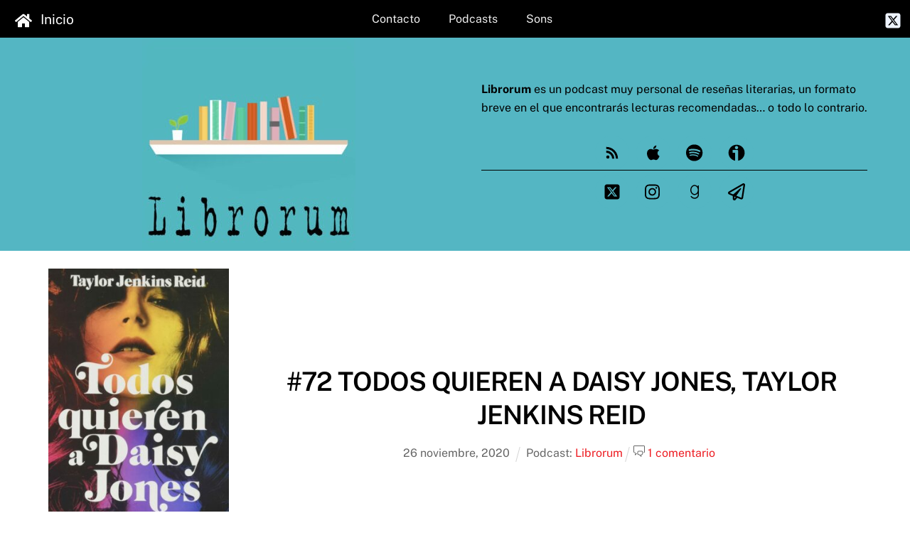

--- FILE ---
content_type: text/html; charset=UTF-8
request_url: https://sons.red/librorum/2020/11/26/72-todos-quieren-a-daisy-jones-taylor-jenkins-reid__trashed/
body_size: 19866
content:
<!DOCTYPE html>
		<html dir="ltr" lang="es" prefix="og: https://ogp.me/ns#">
			<head>
										<meta name="viewport" content="width=device-width, initial-scale=1">
						        <meta charset="UTF-8">
        <meta name="viewport" content="width=device-width, initial-scale=1, minimum-scale=1">
        <style id="tb_inline_styles" data-no-optimize="1">.tb_animation_on{overflow-x:hidden}.themify_builder .wow{visibility:hidden;animation-fill-mode:both}[data-tf-animation]{will-change:transform,opacity,visibility}.themify_builder .tf_lax_done{transition-duration:.8s;transition-timing-function:cubic-bezier(.165,.84,.44,1)}[data-sticky-active].tb_sticky_scroll_active{z-index:1}[data-sticky-active].tb_sticky_scroll_active .hide-on-stick{display:none}@media(min-width:1025px){.hide-desktop{width:0!important;height:0!important;padding:0!important;visibility:hidden!important;margin:0!important;display:table-column!important;background:0!important;content-visibility:hidden;overflow:hidden!important}}@media(min-width:769px) and (max-width:1024px){.hide-tablet_landscape{width:0!important;height:0!important;padding:0!important;visibility:hidden!important;margin:0!important;display:table-column!important;background:0!important;content-visibility:hidden;overflow:hidden!important}}@media(min-width:601px) and (max-width:768px){.hide-tablet{width:0!important;height:0!important;padding:0!important;visibility:hidden!important;margin:0!important;display:table-column!important;background:0!important;content-visibility:hidden;overflow:hidden!important}}@media(max-width:600px){.hide-mobile{width:0!important;height:0!important;padding:0!important;visibility:hidden!important;margin:0!important;display:table-column!important;background:0!important;content-visibility:hidden;overflow:hidden!important}}@media(max-width:768px){div.module-gallery-grid{--galn:var(--galt)}}@media(max-width:600px){
                .themify_map.tf_map_loaded{width:100%!important}
                .ui.builder_button,.ui.nav li a{padding:.525em 1.15em}
                .fullheight>.row_inner:not(.tb_col_count_1){min-height:0}
                div.module-gallery-grid{--galn:var(--galm);gap:8px}
            }</style><noscript><style>.themify_builder .wow,.wow .tf_lazy{visibility:visible!important}</style></noscript>            <style id="tf_lazy_style" data-no-optimize="1">
                .tf_svg_lazy{
                    content-visibility:auto;
                    background-size:100% 25%!important;
                    background-repeat:no-repeat!important;
                    background-position:0 0, 0 33.4%,0 66.6%,0 100%!important;
                    transition:filter .3s linear!important;
                    filter:blur(25px)!important;                    transform:translateZ(0)
                }
                .tf_svg_lazy_loaded{
                    filter:blur(0)!important
                }
                [data-lazy]:is(.module,.module_row:not(.tb_first)),.module[data-lazy] .ui,.module_row[data-lazy]:not(.tb_first):is(>.row_inner,.module_column[data-lazy],.module_subrow[data-lazy]){
                    background-image:none!important
                }
            </style>
            <noscript>
                <style>
                    .tf_svg_lazy{
                        display:none!important
                    }
                </style>
            </noscript>
                    <style id="tf_lazy_common" data-no-optimize="1">
                        img{
                max-width:100%;
                height:auto
            }
                                    :where(.tf_in_flx,.tf_flx){display:inline-flex;flex-wrap:wrap;place-items:center}
            .tf_fa,:is(em,i) tf-lottie{display:inline-block;vertical-align:middle}:is(em,i) tf-lottie{width:1.5em;height:1.5em}.tf_fa{width:1em;height:1em;stroke-width:0;stroke:currentColor;overflow:visible;fill:currentColor;pointer-events:none;text-rendering:optimizeSpeed;buffered-rendering:static}#tf_svg symbol{overflow:visible}:where(.tf_lazy){position:relative;visibility:visible;display:block;opacity:.3}.wow .tf_lazy:not(.tf_swiper-slide){visibility:hidden;opacity:1}div.tf_audio_lazy audio{visibility:hidden;height:0;display:inline}.mejs-container{visibility:visible}.tf_iframe_lazy{transition:opacity .3s ease-in-out;min-height:10px}:where(.tf_flx),.tf_swiper-wrapper{display:flex}.tf_swiper-slide{flex-shrink:0;opacity:0;width:100%;height:100%}.tf_swiper-wrapper>br,.tf_lazy.tf_swiper-wrapper .tf_lazy:after,.tf_lazy.tf_swiper-wrapper .tf_lazy:before{display:none}.tf_lazy:after,.tf_lazy:before{content:'';display:inline-block;position:absolute;width:10px!important;height:10px!important;margin:0 3px;top:50%!important;inset-inline:auto 50%!important;border-radius:100%;background-color:currentColor;visibility:visible;animation:tf-hrz-loader infinite .75s cubic-bezier(.2,.68,.18,1.08)}.tf_lazy:after{width:6px!important;height:6px!important;inset-inline:50% auto!important;margin-top:3px;animation-delay:-.4s}@keyframes tf-hrz-loader{0%,100%{transform:scale(1);opacity:1}50%{transform:scale(.1);opacity:.6}}.tf_lazy_lightbox{position:fixed;background:rgba(11,11,11,.8);color:#ccc;top:0;left:0;display:flex;align-items:center;justify-content:center;z-index:999}.tf_lazy_lightbox .tf_lazy:after,.tf_lazy_lightbox .tf_lazy:before{background:#fff}.tf_vd_lazy,tf-lottie{display:flex;flex-wrap:wrap}tf-lottie{aspect-ratio:1.777}.tf_w.tf_vd_lazy video{width:100%;height:auto;position:static;object-fit:cover}
        </style>
        <title>Librorum: #72 TODOS QUIEREN A DAISY JONES, TAYLOR JENKINS REID (Sons Podcasts)</title>
	<style>img:is([sizes="auto" i], [sizes^="auto," i]) { contain-intrinsic-size: 3000px 1500px }</style>
	
		<!-- All in One SEO 4.8.9 - aioseo.com -->
	<meta name="description" content="Hola a todos y a todas, aquí tenéis un nuevo episodio del podcast, en esta ocasión dedicado a reseñar la novela Todos quieren a Daisy Jones, de Taylor Jenkins Reid, de la cual tendremos pronto serie de televisión. Como siempre, en Librorum hablo de libros sin spoilers y en especial cuando estos me han gustado" />
	<meta name="robots" content="max-image-preview:large" />
	<meta name="author" content="vanessa"/>
	<link rel="canonical" href="https://sons.red/librorum/2020/11/26/72-todos-quieren-a-daisy-jones-taylor-jenkins-reid__trashed/" />
	<meta name="generator" content="All in One SEO (AIOSEO) 4.8.9" />
		<meta property="og:locale" content="es_ES" />
		<meta property="og:site_name" content="Sons Podcasts | Red de Podcasts independiente" />
		<meta property="og:type" content="article" />
		<meta property="og:title" content="Librorum: #72 TODOS QUIEREN A DAISY JONES, TAYLOR JENKINS REID (Sons Podcasts)" />
		<meta property="og:description" content="Hola a todos y a todas, aquí tenéis un nuevo episodio del podcast, en esta ocasión dedicado a reseñar la novela Todos quieren a Daisy Jones, de Taylor Jenkins Reid, de la cual tendremos pronto serie de televisión. Como siempre, en Librorum hablo de libros sin spoilers y en especial cuando estos me han gustado" />
		<meta property="og:url" content="https://sons.red/librorum/2020/11/26/72-todos-quieren-a-daisy-jones-taylor-jenkins-reid__trashed/" />
		<meta property="og:image" content="https://sons.red/wp-content/uploads/2020/11/daisy.jpg" />
		<meta property="og:image:secure_url" content="https://sons.red/wp-content/uploads/2020/11/daisy.jpg" />
		<meta property="og:image:width" content="1593" />
		<meta property="og:image:height" content="2560" />
		<meta property="article:published_time" content="2020-11-26T09:00:12+00:00" />
		<meta property="article:modified_time" content="2020-11-25T17:04:29+00:00" />
		<meta name="twitter:card" content="summary_large_image" />
		<meta name="twitter:site" content="@sonspodcasts" />
		<meta name="twitter:title" content="Librorum: #72 TODOS QUIEREN A DAISY JONES, TAYLOR JENKINS REID (Sons Podcasts)" />
		<meta name="twitter:description" content="Hola a todos y a todas, aquí tenéis un nuevo episodio del podcast, en esta ocasión dedicado a reseñar la novela Todos quieren a Daisy Jones, de Taylor Jenkins Reid, de la cual tendremos pronto serie de televisión. Como siempre, en Librorum hablo de libros sin spoilers y en especial cuando estos me han gustado" />
		<meta name="twitter:image" content="https://sons.red/wp-content/uploads/2020/11/daisy.jpg" />
		<script type="application/ld+json" class="aioseo-schema">
			{"@context":"https:\/\/schema.org","@graph":[{"@type":"Article","@id":"https:\/\/sons.red\/librorum\/2020\/11\/26\/72-todos-quieren-a-daisy-jones-taylor-jenkins-reid__trashed\/#article","name":"Librorum: #72 TODOS QUIEREN A DAISY JONES, TAYLOR JENKINS REID (Sons Podcasts)","headline":"#72 TODOS QUIEREN A DAISY JONES, TAYLOR JENKINS REID","author":{"@id":"https:\/\/sons.red\/author\/vanessa\/#author"},"publisher":{"@id":"https:\/\/sons.red\/#organization"},"image":{"@type":"ImageObject","url":"https:\/\/sons.red\/wp-content\/uploads\/2020\/11\/daisy.jpg","width":1593,"height":2560},"datePublished":"2020-11-26T10:00:12+01:00","dateModified":"2020-11-25T18:04:29+01:00","inLanguage":"es-ES","commentCount":1,"mainEntityOfPage":{"@id":"https:\/\/sons.red\/librorum\/2020\/11\/26\/72-todos-quieren-a-daisy-jones-taylor-jenkins-reid__trashed\/#webpage"},"isPartOf":{"@id":"https:\/\/sons.red\/librorum\/2020\/11\/26\/72-todos-quieren-a-daisy-jones-taylor-jenkins-reid__trashed\/#webpage"},"articleSection":"Librorum, blackie books, daisy jones and the six, novela, taylor jenkins reid, todos quieren a daisy jones"},{"@type":"BreadcrumbList","@id":"https:\/\/sons.red\/librorum\/2020\/11\/26\/72-todos-quieren-a-daisy-jones-taylor-jenkins-reid__trashed\/#breadcrumblist","itemListElement":[{"@type":"ListItem","@id":"https:\/\/sons.red#listItem","position":1,"name":"Home","item":"https:\/\/sons.red","nextItem":{"@type":"ListItem","@id":"https:\/\/sons.red\/podcast\/librorum\/#listItem","name":"Librorum"}},{"@type":"ListItem","@id":"https:\/\/sons.red\/podcast\/librorum\/#listItem","position":2,"name":"Librorum","item":"https:\/\/sons.red\/podcast\/librorum\/","nextItem":{"@type":"ListItem","@id":"https:\/\/sons.red\/librorum\/2020\/11\/26\/72-todos-quieren-a-daisy-jones-taylor-jenkins-reid__trashed\/#listItem","name":"#72 TODOS QUIEREN A DAISY JONES, TAYLOR JENKINS REID"},"previousItem":{"@type":"ListItem","@id":"https:\/\/sons.red#listItem","name":"Home"}},{"@type":"ListItem","@id":"https:\/\/sons.red\/librorum\/2020\/11\/26\/72-todos-quieren-a-daisy-jones-taylor-jenkins-reid__trashed\/#listItem","position":3,"name":"#72 TODOS QUIEREN A DAISY JONES, TAYLOR JENKINS REID","previousItem":{"@type":"ListItem","@id":"https:\/\/sons.red\/podcast\/librorum\/#listItem","name":"Librorum"}}]},{"@type":"Organization","@id":"https:\/\/sons.red\/#organization","name":"Sons","description":"Red de Podcasts independiente","url":"https:\/\/sons.red\/","logo":{"@type":"ImageObject","url":"https:\/\/sons.red\/wp-content\/uploads\/2017\/12\/logowebsons.png","@id":"https:\/\/sons.red\/librorum\/2020\/11\/26\/72-todos-quieren-a-daisy-jones-taylor-jenkins-reid__trashed\/#organizationLogo","width":428,"height":227},"image":{"@id":"https:\/\/sons.red\/librorum\/2020\/11\/26\/72-todos-quieren-a-daisy-jones-taylor-jenkins-reid__trashed\/#organizationLogo"}},{"@type":"Person","@id":"https:\/\/sons.red\/author\/vanessa\/#author","url":"https:\/\/sons.red\/author\/vanessa\/","name":"vanessa","image":{"@type":"ImageObject","@id":"https:\/\/sons.red\/librorum\/2020\/11\/26\/72-todos-quieren-a-daisy-jones-taylor-jenkins-reid__trashed\/#authorImage","url":"https:\/\/secure.gravatar.com\/avatar\/2270a924a23e1fdfbb26da3b37a9c4824712c3077db90dee8dcbfaaa4cdcbd8e?s=96&d=mm&r=g","width":96,"height":96,"caption":"vanessa"}},{"@type":"WebPage","@id":"https:\/\/sons.red\/librorum\/2020\/11\/26\/72-todos-quieren-a-daisy-jones-taylor-jenkins-reid__trashed\/#webpage","url":"https:\/\/sons.red\/librorum\/2020\/11\/26\/72-todos-quieren-a-daisy-jones-taylor-jenkins-reid__trashed\/","name":"Librorum: #72 TODOS QUIEREN A DAISY JONES, TAYLOR JENKINS REID (Sons Podcasts)","description":"Hola a todos y a todas, aqu\u00ed ten\u00e9is un nuevo episodio del podcast, en esta ocasi\u00f3n dedicado a rese\u00f1ar la novela Todos quieren a Daisy Jones, de Taylor Jenkins Reid, de la cual tendremos pronto serie de televisi\u00f3n. Como siempre, en Librorum hablo de libros sin spoilers y en especial cuando estos me han gustado","inLanguage":"es-ES","isPartOf":{"@id":"https:\/\/sons.red\/#website"},"breadcrumb":{"@id":"https:\/\/sons.red\/librorum\/2020\/11\/26\/72-todos-quieren-a-daisy-jones-taylor-jenkins-reid__trashed\/#breadcrumblist"},"author":{"@id":"https:\/\/sons.red\/author\/vanessa\/#author"},"creator":{"@id":"https:\/\/sons.red\/author\/vanessa\/#author"},"image":{"@type":"ImageObject","url":"https:\/\/sons.red\/wp-content\/uploads\/2020\/11\/daisy.jpg","@id":"https:\/\/sons.red\/librorum\/2020\/11\/26\/72-todos-quieren-a-daisy-jones-taylor-jenkins-reid__trashed\/#mainImage","width":1593,"height":2560},"primaryImageOfPage":{"@id":"https:\/\/sons.red\/librorum\/2020\/11\/26\/72-todos-quieren-a-daisy-jones-taylor-jenkins-reid__trashed\/#mainImage"},"datePublished":"2020-11-26T10:00:12+01:00","dateModified":"2020-11-25T18:04:29+01:00"},{"@type":"WebSite","@id":"https:\/\/sons.red\/#website","url":"https:\/\/sons.red\/","name":"Sons Podcasts","description":"Red de Podcasts independiente","inLanguage":"es-ES","publisher":{"@id":"https:\/\/sons.red\/#organization"}}]}
		</script>
		<!-- All in One SEO -->

<style id='powerpress-player-block-style-inline-css'>


</style>
<style id='global-styles-inline-css'>
:root{--wp--preset--aspect-ratio--square: 1;--wp--preset--aspect-ratio--4-3: 4/3;--wp--preset--aspect-ratio--3-4: 3/4;--wp--preset--aspect-ratio--3-2: 3/2;--wp--preset--aspect-ratio--2-3: 2/3;--wp--preset--aspect-ratio--16-9: 16/9;--wp--preset--aspect-ratio--9-16: 9/16;--wp--preset--color--black: #000000;--wp--preset--color--cyan-bluish-gray: #abb8c3;--wp--preset--color--white: #ffffff;--wp--preset--color--pale-pink: #f78da7;--wp--preset--color--vivid-red: #cf2e2e;--wp--preset--color--luminous-vivid-orange: #ff6900;--wp--preset--color--luminous-vivid-amber: #fcb900;--wp--preset--color--light-green-cyan: #7bdcb5;--wp--preset--color--vivid-green-cyan: #00d084;--wp--preset--color--pale-cyan-blue: #8ed1fc;--wp--preset--color--vivid-cyan-blue: #0693e3;--wp--preset--color--vivid-purple: #9b51e0;--wp--preset--gradient--vivid-cyan-blue-to-vivid-purple: linear-gradient(135deg,rgba(6,147,227,1) 0%,rgb(155,81,224) 100%);--wp--preset--gradient--light-green-cyan-to-vivid-green-cyan: linear-gradient(135deg,rgb(122,220,180) 0%,rgb(0,208,130) 100%);--wp--preset--gradient--luminous-vivid-amber-to-luminous-vivid-orange: linear-gradient(135deg,rgba(252,185,0,1) 0%,rgba(255,105,0,1) 100%);--wp--preset--gradient--luminous-vivid-orange-to-vivid-red: linear-gradient(135deg,rgba(255,105,0,1) 0%,rgb(207,46,46) 100%);--wp--preset--gradient--very-light-gray-to-cyan-bluish-gray: linear-gradient(135deg,rgb(238,238,238) 0%,rgb(169,184,195) 100%);--wp--preset--gradient--cool-to-warm-spectrum: linear-gradient(135deg,rgb(74,234,220) 0%,rgb(151,120,209) 20%,rgb(207,42,186) 40%,rgb(238,44,130) 60%,rgb(251,105,98) 80%,rgb(254,248,76) 100%);--wp--preset--gradient--blush-light-purple: linear-gradient(135deg,rgb(255,206,236) 0%,rgb(152,150,240) 100%);--wp--preset--gradient--blush-bordeaux: linear-gradient(135deg,rgb(254,205,165) 0%,rgb(254,45,45) 50%,rgb(107,0,62) 100%);--wp--preset--gradient--luminous-dusk: linear-gradient(135deg,rgb(255,203,112) 0%,rgb(199,81,192) 50%,rgb(65,88,208) 100%);--wp--preset--gradient--pale-ocean: linear-gradient(135deg,rgb(255,245,203) 0%,rgb(182,227,212) 50%,rgb(51,167,181) 100%);--wp--preset--gradient--electric-grass: linear-gradient(135deg,rgb(202,248,128) 0%,rgb(113,206,126) 100%);--wp--preset--gradient--midnight: linear-gradient(135deg,rgb(2,3,129) 0%,rgb(40,116,252) 100%);--wp--preset--font-size--small: 13px;--wp--preset--font-size--medium: clamp(14px, 0.875rem + ((1vw - 3.2px) * 0.469), 20px);--wp--preset--font-size--large: clamp(22.041px, 1.378rem + ((1vw - 3.2px) * 1.091), 36px);--wp--preset--font-size--x-large: clamp(25.014px, 1.563rem + ((1vw - 3.2px) * 1.327), 42px);--wp--preset--font-family--system-font: -apple-system,BlinkMacSystemFont,"Segoe UI",Roboto,Oxygen-Sans,Ubuntu,Cantarell,"Helvetica Neue",sans-serif;--wp--preset--spacing--20: 0.44rem;--wp--preset--spacing--30: 0.67rem;--wp--preset--spacing--40: 1rem;--wp--preset--spacing--50: 1.5rem;--wp--preset--spacing--60: 2.25rem;--wp--preset--spacing--70: 3.38rem;--wp--preset--spacing--80: 5.06rem;--wp--preset--shadow--natural: 6px 6px 9px rgba(0, 0, 0, 0.2);--wp--preset--shadow--deep: 12px 12px 50px rgba(0, 0, 0, 0.4);--wp--preset--shadow--sharp: 6px 6px 0px rgba(0, 0, 0, 0.2);--wp--preset--shadow--outlined: 6px 6px 0px -3px rgba(255, 255, 255, 1), 6px 6px rgba(0, 0, 0, 1);--wp--preset--shadow--crisp: 6px 6px 0px rgba(0, 0, 0, 1);}:where(body) { margin: 0; }.wp-site-blocks > .alignleft { float: left; margin-right: 2em; }.wp-site-blocks > .alignright { float: right; margin-left: 2em; }.wp-site-blocks > .aligncenter { justify-content: center; margin-left: auto; margin-right: auto; }:where(.wp-site-blocks) > * { margin-block-start: 24px; margin-block-end: 0; }:where(.wp-site-blocks) > :first-child { margin-block-start: 0; }:where(.wp-site-blocks) > :last-child { margin-block-end: 0; }:root { --wp--style--block-gap: 24px; }:root :where(.is-layout-flow) > :first-child{margin-block-start: 0;}:root :where(.is-layout-flow) > :last-child{margin-block-end: 0;}:root :where(.is-layout-flow) > *{margin-block-start: 24px;margin-block-end: 0;}:root :where(.is-layout-constrained) > :first-child{margin-block-start: 0;}:root :where(.is-layout-constrained) > :last-child{margin-block-end: 0;}:root :where(.is-layout-constrained) > *{margin-block-start: 24px;margin-block-end: 0;}:root :where(.is-layout-flex){gap: 24px;}:root :where(.is-layout-grid){gap: 24px;}.is-layout-flow > .alignleft{float: left;margin-inline-start: 0;margin-inline-end: 2em;}.is-layout-flow > .alignright{float: right;margin-inline-start: 2em;margin-inline-end: 0;}.is-layout-flow > .aligncenter{margin-left: auto !important;margin-right: auto !important;}.is-layout-constrained > .alignleft{float: left;margin-inline-start: 0;margin-inline-end: 2em;}.is-layout-constrained > .alignright{float: right;margin-inline-start: 2em;margin-inline-end: 0;}.is-layout-constrained > .aligncenter{margin-left: auto !important;margin-right: auto !important;}.is-layout-constrained > :where(:not(.alignleft):not(.alignright):not(.alignfull)){margin-left: auto !important;margin-right: auto !important;}body .is-layout-flex{display: flex;}.is-layout-flex{flex-wrap: wrap;align-items: center;}.is-layout-flex > :is(*, div){margin: 0;}body .is-layout-grid{display: grid;}.is-layout-grid > :is(*, div){margin: 0;}body{font-family: var(--wp--preset--font-family--system-font);font-size: var(--wp--preset--font-size--medium);line-height: 1.6;padding-top: 0px;padding-right: 0px;padding-bottom: 0px;padding-left: 0px;}a:where(:not(.wp-element-button)){text-decoration: underline;}:root :where(.wp-element-button, .wp-block-button__link){background-color: #32373c;border-width: 0;color: #fff;font-family: inherit;font-size: inherit;line-height: inherit;padding: calc(0.667em + 2px) calc(1.333em + 2px);text-decoration: none;}.has-black-color{color: var(--wp--preset--color--black) !important;}.has-cyan-bluish-gray-color{color: var(--wp--preset--color--cyan-bluish-gray) !important;}.has-white-color{color: var(--wp--preset--color--white) !important;}.has-pale-pink-color{color: var(--wp--preset--color--pale-pink) !important;}.has-vivid-red-color{color: var(--wp--preset--color--vivid-red) !important;}.has-luminous-vivid-orange-color{color: var(--wp--preset--color--luminous-vivid-orange) !important;}.has-luminous-vivid-amber-color{color: var(--wp--preset--color--luminous-vivid-amber) !important;}.has-light-green-cyan-color{color: var(--wp--preset--color--light-green-cyan) !important;}.has-vivid-green-cyan-color{color: var(--wp--preset--color--vivid-green-cyan) !important;}.has-pale-cyan-blue-color{color: var(--wp--preset--color--pale-cyan-blue) !important;}.has-vivid-cyan-blue-color{color: var(--wp--preset--color--vivid-cyan-blue) !important;}.has-vivid-purple-color{color: var(--wp--preset--color--vivid-purple) !important;}.has-black-background-color{background-color: var(--wp--preset--color--black) !important;}.has-cyan-bluish-gray-background-color{background-color: var(--wp--preset--color--cyan-bluish-gray) !important;}.has-white-background-color{background-color: var(--wp--preset--color--white) !important;}.has-pale-pink-background-color{background-color: var(--wp--preset--color--pale-pink) !important;}.has-vivid-red-background-color{background-color: var(--wp--preset--color--vivid-red) !important;}.has-luminous-vivid-orange-background-color{background-color: var(--wp--preset--color--luminous-vivid-orange) !important;}.has-luminous-vivid-amber-background-color{background-color: var(--wp--preset--color--luminous-vivid-amber) !important;}.has-light-green-cyan-background-color{background-color: var(--wp--preset--color--light-green-cyan) !important;}.has-vivid-green-cyan-background-color{background-color: var(--wp--preset--color--vivid-green-cyan) !important;}.has-pale-cyan-blue-background-color{background-color: var(--wp--preset--color--pale-cyan-blue) !important;}.has-vivid-cyan-blue-background-color{background-color: var(--wp--preset--color--vivid-cyan-blue) !important;}.has-vivid-purple-background-color{background-color: var(--wp--preset--color--vivid-purple) !important;}.has-black-border-color{border-color: var(--wp--preset--color--black) !important;}.has-cyan-bluish-gray-border-color{border-color: var(--wp--preset--color--cyan-bluish-gray) !important;}.has-white-border-color{border-color: var(--wp--preset--color--white) !important;}.has-pale-pink-border-color{border-color: var(--wp--preset--color--pale-pink) !important;}.has-vivid-red-border-color{border-color: var(--wp--preset--color--vivid-red) !important;}.has-luminous-vivid-orange-border-color{border-color: var(--wp--preset--color--luminous-vivid-orange) !important;}.has-luminous-vivid-amber-border-color{border-color: var(--wp--preset--color--luminous-vivid-amber) !important;}.has-light-green-cyan-border-color{border-color: var(--wp--preset--color--light-green-cyan) !important;}.has-vivid-green-cyan-border-color{border-color: var(--wp--preset--color--vivid-green-cyan) !important;}.has-pale-cyan-blue-border-color{border-color: var(--wp--preset--color--pale-cyan-blue) !important;}.has-vivid-cyan-blue-border-color{border-color: var(--wp--preset--color--vivid-cyan-blue) !important;}.has-vivid-purple-border-color{border-color: var(--wp--preset--color--vivid-purple) !important;}.has-vivid-cyan-blue-to-vivid-purple-gradient-background{background: var(--wp--preset--gradient--vivid-cyan-blue-to-vivid-purple) !important;}.has-light-green-cyan-to-vivid-green-cyan-gradient-background{background: var(--wp--preset--gradient--light-green-cyan-to-vivid-green-cyan) !important;}.has-luminous-vivid-amber-to-luminous-vivid-orange-gradient-background{background: var(--wp--preset--gradient--luminous-vivid-amber-to-luminous-vivid-orange) !important;}.has-luminous-vivid-orange-to-vivid-red-gradient-background{background: var(--wp--preset--gradient--luminous-vivid-orange-to-vivid-red) !important;}.has-very-light-gray-to-cyan-bluish-gray-gradient-background{background: var(--wp--preset--gradient--very-light-gray-to-cyan-bluish-gray) !important;}.has-cool-to-warm-spectrum-gradient-background{background: var(--wp--preset--gradient--cool-to-warm-spectrum) !important;}.has-blush-light-purple-gradient-background{background: var(--wp--preset--gradient--blush-light-purple) !important;}.has-blush-bordeaux-gradient-background{background: var(--wp--preset--gradient--blush-bordeaux) !important;}.has-luminous-dusk-gradient-background{background: var(--wp--preset--gradient--luminous-dusk) !important;}.has-pale-ocean-gradient-background{background: var(--wp--preset--gradient--pale-ocean) !important;}.has-electric-grass-gradient-background{background: var(--wp--preset--gradient--electric-grass) !important;}.has-midnight-gradient-background{background: var(--wp--preset--gradient--midnight) !important;}.has-small-font-size{font-size: var(--wp--preset--font-size--small) !important;}.has-medium-font-size{font-size: var(--wp--preset--font-size--medium) !important;}.has-large-font-size{font-size: var(--wp--preset--font-size--large) !important;}.has-x-large-font-size{font-size: var(--wp--preset--font-size--x-large) !important;}.has-system-font-font-family{font-family: var(--wp--preset--font-family--system-font) !important;}
:root :where(.wp-block-pullquote){font-size: clamp(0.984em, 0.984rem + ((1vw - 0.2em) * 0.645), 1.5em);line-height: 1.6;}
</style>
<link rel="preload" href="https://sons.red/wp-content/plugins/social-media-widget/social_widget.css?ver=446f6b7744363d4ec495a9723e31d310" as="style"><link rel='stylesheet' id='social-widget-css' href='https://sons.red/wp-content/plugins/social-media-widget/social_widget.css?ver=446f6b7744363d4ec495a9723e31d310' media='all' />
<link rel="preload" href="https://sons.red/wp-content/plugins/wp-media-category-management/css/wp-mcm-styles.css?ver=2.4.1.1" as="style"><link rel='stylesheet' id='wp-mcm-styles-css' href='https://sons.red/wp-content/plugins/wp-media-category-management/css/wp-mcm-styles.css?ver=2.4.1.1' media='all' />
<link rel="preload" href="https://sons.red/wp-content/plugins/themify-ptb/public/css/ptb-public.css?ver=2.2.4" as="style"><link rel='stylesheet' id='ptb-css' href='https://sons.red/wp-content/plugins/themify-ptb/public/css/ptb-public.css?ver=2.2.4' media='all' />
<script src="https://sons.red/wp-includes/js/jquery/jquery.min.js?ver=3.7.1" id="jquery-core-js"></script>
<script src="https://sons.red/wp-includes/js/jquery/jquery-migrate.min.js?ver=3.4.1" id="jquery-migrate-js"></script>
<script id="ptb-js-extra">
var ptb = {"url":"https:\/\/sons.red\/wp-content\/plugins\/themify-ptb\/public\/","ver":"2.2.4","include":"https:\/\/sons.red\/wp-includes\/js\/","is_themify":"1","jqmeter":"https:\/\/sons.red\/wp-content\/plugins\/themify-ptb\/public\/js\/jqmeter.min.js","ajaxurl":"https:\/\/sons.red\/wp-admin\/admin-ajax.php","lng":"es","map_key":null,"modules":{"gallery":{"js":"https:\/\/sons.red\/wp-content\/plugins\/themify-ptb\/public\/js\/modules\/gallery.js","selector":".ptb_extra_showcase, .ptb_extra_gallery_masonry .ptb_extra_gallery"},"map":{"js":"https:\/\/sons.red\/wp-content\/plugins\/themify-ptb\/public\/js\/modules\/map.js","selector":".ptb_extra_map"},"progress_bar":{"js":"https:\/\/sons.red\/wp-content\/plugins\/themify-ptb\/public\/js\/modules\/progress_bar.js","selector":".ptb_extra_progress_bar"},"rating":{"js":"https:\/\/sons.red\/wp-content\/plugins\/themify-ptb\/public\/js\/modules\/rating.js","selector":".ptb_extra_rating"},"video":{"js":"https:\/\/sons.red\/wp-content\/plugins\/themify-ptb\/public\/js\/modules\/video.js","selector":".ptb_extra_show_video"},"accordion":{"js":"https:\/\/sons.red\/wp-content\/plugins\/themify-ptb\/public\/js\/modules\/accordion.js","selector":".ptb_extra_accordion"},"lightbox":{"js":"https:\/\/sons.red\/wp-content\/plugins\/themify-ptb\/public\/js\/modules\/lightbox.js","selector":".ptb_lightbox, .ptb_extra_lightbox, .ptb_extra_video_lightbox"},"masonry":{"js":"https:\/\/sons.red\/wp-content\/plugins\/themify-ptb\/public\/js\/modules\/masonry.js","selector":".ptb_masonry"},"post_filter":{"js":"https:\/\/sons.red\/wp-content\/plugins\/themify-ptb\/public\/js\/modules\/post_filter.js","selector":".ptb-post-filter"}}};
</script>
<script defer="defer" src="https://sons.red/wp-content/plugins/themify-ptb/public/js/ptb-public.js?ver=2.2.4" id="ptb-js"></script>
<link rel="https://api.w.org/" href="https://sons.red/wp-json/" /><link rel="alternate" title="JSON" type="application/json" href="https://sons.red/wp-json/wp/v2/posts/7007" /><link rel="EditURI" type="application/rsd+xml" title="RSD" href="https://sons.red/xmlrpc.php?rsd" />

<link rel='shortlink' href='https://sons.red/?p=7007' />
<link rel="alternate" title="oEmbed (JSON)" type="application/json+oembed" href="https://sons.red/wp-json/oembed/1.0/embed?url=https%3A%2F%2Fsons.red%2Flibrorum%2F2020%2F11%2F26%2F72-todos-quieren-a-daisy-jones-taylor-jenkins-reid__trashed%2F" />
<link rel="alternate" title="oEmbed (XML)" type="text/xml+oembed" href="https://sons.red/wp-json/oembed/1.0/embed?url=https%3A%2F%2Fsons.red%2Flibrorum%2F2020%2F11%2F26%2F72-todos-quieren-a-daisy-jones-taylor-jenkins-reid__trashed%2F&#038;format=xml" />
            <script type="text/javascript"><!--
                                function powerpress_pinw(pinw_url){window.open(pinw_url, 'PowerPressPlayer','toolbar=0,status=0,resizable=1,width=460,height=320');	return false;}
                //-->

                // tabnab protection
                window.addEventListener('load', function () {
                    // make all links have rel="noopener noreferrer"
                    document.querySelectorAll('a[target="_blank"]').forEach(link => {
                        link.setAttribute('rel', 'noopener noreferrer');
                    });
                });
            </script>
            
	<style>
	@keyframes themifyAnimatedBG{
		0%{background-color:#33baab}100%{background-color:#e33b9e}50%{background-color:#4961d7}33.3%{background-color:#2ea85c}25%{background-color:#2bb8ed}20%{background-color:#dd5135}
	}
	.module_row.animated-bg{
		animation:themifyAnimatedBG 30000ms infinite alternate
	}
	</style>
	<meta name="fediverse:creator" content="@sonspodcast@mastodon.social"><link rel="prefetch" href="https://sons.red/wp-content/themes/themify-ultra/js/themify-script.js?ver=8.0.6" as="script" fetchpriority="low"><link rel="prefetch" href="https://sons.red/wp-content/themes/themify-ultra/themify/js/modules/themify-sidemenu.js?ver=8.1.8" as="script" fetchpriority="low"><link rel="prefetch" href="https://sons.red/wp-content/themes/themify-ultra/themify/themify-builder/js/modules/menu.js?ver=8.1.8" as="script" fetchpriority="low"><link rel="preload" href="https://sons.red/wp-content/themes/themify-ultra/themify/themify-builder/js/themify-builder-script.js?ver=8.1.8" as="script" fetchpriority="low"><link rel="preload" href="https://sons.red/wp-content/uploads/2018/01/Librorum_Logo1500-1024x1024-300x300.jpg" as="image" imagesrcset="https://sons.red/wp-content/uploads/2018/01/Librorum_Logo1500-1024x1024-300x300.jpg 300w, https://sons.red/wp-content/uploads/2018/01/Librorum_Logo1500-1024x1024-150x150.jpg 150w, https://sons.red/wp-content/uploads/2018/01/Librorum_Logo1500-1024x1024.jpg 1024w, https://sons.red/wp-content/uploads/2018/01/Librorum_Logo1500-1024x1024-100x100.jpg 100w, https://sons.red/wp-content/uploads/2018/01/Librorum_Logo1500-1024x1024-75x75.jpg 75w, https://sons.red/wp-content/uploads/2018/01/Librorum_Logo1500-1024x1024-90x90.jpg 90w, https://sons.red/wp-content/uploads/2018/01/Librorum_Logo1500-1024x1024-500x500.jpg 500w, https://sons.red/wp-content/uploads/2018/01/Librorum_Logo1500.jpg 1500w" imagesizes="(max-width: 300px) 100vw, 300px" fetchpriority="high"><style id="tf_gf_fonts_style">@font-face{font-family:'Open Sans';font-style:italic;font-stretch:100%;font-display:swap;src:url(https://fonts.gstatic.com/s/opensans/v44/memQYaGs126MiZpBA-UFUIcVXSCEkx2cmqvXlWq8tWZ0Pw86hd0Rk8ZkWV0ewJER.woff2) format('woff2');unicode-range:U+0460-052F,U+1C80-1C8A,U+20B4,U+2DE0-2DFF,U+A640-A69F,U+FE2E-FE2F;}@font-face{font-family:'Open Sans';font-style:italic;font-stretch:100%;font-display:swap;src:url(https://fonts.gstatic.com/s/opensans/v44/memQYaGs126MiZpBA-UFUIcVXSCEkx2cmqvXlWq8tWZ0Pw86hd0Rk8ZkWVQewJER.woff2) format('woff2');unicode-range:U+0301,U+0400-045F,U+0490-0491,U+04B0-04B1,U+2116;}@font-face{font-family:'Open Sans';font-style:italic;font-stretch:100%;font-display:swap;src:url(https://fonts.gstatic.com/s/opensans/v44/memQYaGs126MiZpBA-UFUIcVXSCEkx2cmqvXlWq8tWZ0Pw86hd0Rk8ZkWVwewJER.woff2) format('woff2');unicode-range:U+1F00-1FFF;}@font-face{font-family:'Open Sans';font-style:italic;font-stretch:100%;font-display:swap;src:url(https://fonts.gstatic.com/s/opensans/v44/memQYaGs126MiZpBA-UFUIcVXSCEkx2cmqvXlWq8tWZ0Pw86hd0Rk8ZkWVMewJER.woff2) format('woff2');unicode-range:U+0370-0377,U+037A-037F,U+0384-038A,U+038C,U+038E-03A1,U+03A3-03FF;}@font-face{font-family:'Open Sans';font-style:italic;font-stretch:100%;font-display:swap;src:url(https://fonts.gstatic.com/s/opensans/v44/memQYaGs126MiZpBA-UFUIcVXSCEkx2cmqvXlWq8tWZ0Pw86hd0Rk8ZkWVIewJER.woff2) format('woff2');unicode-range:U+0307-0308,U+0590-05FF,U+200C-2010,U+20AA,U+25CC,U+FB1D-FB4F;}@font-face{font-family:'Open Sans';font-style:italic;font-stretch:100%;font-display:swap;src:url(https://fonts.gstatic.com/s/opensans/v44/memQYaGs126MiZpBA-UFUIcVXSCEkx2cmqvXlWq8tWZ0Pw86hd0Rk8ZkWSwewJER.woff2) format('woff2');unicode-range:U+0302-0303,U+0305,U+0307-0308,U+0310,U+0312,U+0315,U+031A,U+0326-0327,U+032C,U+032F-0330,U+0332-0333,U+0338,U+033A,U+0346,U+034D,U+0391-03A1,U+03A3-03A9,U+03B1-03C9,U+03D1,U+03D5-03D6,U+03F0-03F1,U+03F4-03F5,U+2016-2017,U+2034-2038,U+203C,U+2040,U+2043,U+2047,U+2050,U+2057,U+205F,U+2070-2071,U+2074-208E,U+2090-209C,U+20D0-20DC,U+20E1,U+20E5-20EF,U+2100-2112,U+2114-2115,U+2117-2121,U+2123-214F,U+2190,U+2192,U+2194-21AE,U+21B0-21E5,U+21F1-21F2,U+21F4-2211,U+2213-2214,U+2216-22FF,U+2308-230B,U+2310,U+2319,U+231C-2321,U+2336-237A,U+237C,U+2395,U+239B-23B7,U+23D0,U+23DC-23E1,U+2474-2475,U+25AF,U+25B3,U+25B7,U+25BD,U+25C1,U+25CA,U+25CC,U+25FB,U+266D-266F,U+27C0-27FF,U+2900-2AFF,U+2B0E-2B11,U+2B30-2B4C,U+2BFE,U+3030,U+FF5B,U+FF5D,U+1D400-1D7FF,U+1EE00-1EEFF;}@font-face{font-family:'Open Sans';font-style:italic;font-stretch:100%;font-display:swap;src:url(https://fonts.gstatic.com/s/opensans/v44/memQYaGs126MiZpBA-UFUIcVXSCEkx2cmqvXlWq8tWZ0Pw86hd0Rk8ZkWT4ewJER.woff2) format('woff2');unicode-range:U+0001-000C,U+000E-001F,U+007F-009F,U+20DD-20E0,U+20E2-20E4,U+2150-218F,U+2190,U+2192,U+2194-2199,U+21AF,U+21E6-21F0,U+21F3,U+2218-2219,U+2299,U+22C4-22C6,U+2300-243F,U+2440-244A,U+2460-24FF,U+25A0-27BF,U+2800-28FF,U+2921-2922,U+2981,U+29BF,U+29EB,U+2B00-2BFF,U+4DC0-4DFF,U+FFF9-FFFB,U+10140-1018E,U+10190-1019C,U+101A0,U+101D0-101FD,U+102E0-102FB,U+10E60-10E7E,U+1D2C0-1D2D3,U+1D2E0-1D37F,U+1F000-1F0FF,U+1F100-1F1AD,U+1F1E6-1F1FF,U+1F30D-1F30F,U+1F315,U+1F31C,U+1F31E,U+1F320-1F32C,U+1F336,U+1F378,U+1F37D,U+1F382,U+1F393-1F39F,U+1F3A7-1F3A8,U+1F3AC-1F3AF,U+1F3C2,U+1F3C4-1F3C6,U+1F3CA-1F3CE,U+1F3D4-1F3E0,U+1F3ED,U+1F3F1-1F3F3,U+1F3F5-1F3F7,U+1F408,U+1F415,U+1F41F,U+1F426,U+1F43F,U+1F441-1F442,U+1F444,U+1F446-1F449,U+1F44C-1F44E,U+1F453,U+1F46A,U+1F47D,U+1F4A3,U+1F4B0,U+1F4B3,U+1F4B9,U+1F4BB,U+1F4BF,U+1F4C8-1F4CB,U+1F4D6,U+1F4DA,U+1F4DF,U+1F4E3-1F4E6,U+1F4EA-1F4ED,U+1F4F7,U+1F4F9-1F4FB,U+1F4FD-1F4FE,U+1F503,U+1F507-1F50B,U+1F50D,U+1F512-1F513,U+1F53E-1F54A,U+1F54F-1F5FA,U+1F610,U+1F650-1F67F,U+1F687,U+1F68D,U+1F691,U+1F694,U+1F698,U+1F6AD,U+1F6B2,U+1F6B9-1F6BA,U+1F6BC,U+1F6C6-1F6CF,U+1F6D3-1F6D7,U+1F6E0-1F6EA,U+1F6F0-1F6F3,U+1F6F7-1F6FC,U+1F700-1F7FF,U+1F800-1F80B,U+1F810-1F847,U+1F850-1F859,U+1F860-1F887,U+1F890-1F8AD,U+1F8B0-1F8BB,U+1F8C0-1F8C1,U+1F900-1F90B,U+1F93B,U+1F946,U+1F984,U+1F996,U+1F9E9,U+1FA00-1FA6F,U+1FA70-1FA7C,U+1FA80-1FA89,U+1FA8F-1FAC6,U+1FACE-1FADC,U+1FADF-1FAE9,U+1FAF0-1FAF8,U+1FB00-1FBFF;}@font-face{font-family:'Open Sans';font-style:italic;font-stretch:100%;font-display:swap;src:url(https://fonts.gstatic.com/s/opensans/v44/memQYaGs126MiZpBA-UFUIcVXSCEkx2cmqvXlWq8tWZ0Pw86hd0Rk8ZkWV8ewJER.woff2) format('woff2');unicode-range:U+0102-0103,U+0110-0111,U+0128-0129,U+0168-0169,U+01A0-01A1,U+01AF-01B0,U+0300-0301,U+0303-0304,U+0308-0309,U+0323,U+0329,U+1EA0-1EF9,U+20AB;}@font-face{font-family:'Open Sans';font-style:italic;font-stretch:100%;font-display:swap;src:url(https://fonts.gstatic.com/s/opensans/v44/memQYaGs126MiZpBA-UFUIcVXSCEkx2cmqvXlWq8tWZ0Pw86hd0Rk8ZkWV4ewJER.woff2) format('woff2');unicode-range:U+0100-02BA,U+02BD-02C5,U+02C7-02CC,U+02CE-02D7,U+02DD-02FF,U+0304,U+0308,U+0329,U+1D00-1DBF,U+1E00-1E9F,U+1EF2-1EFF,U+2020,U+20A0-20AB,U+20AD-20C0,U+2113,U+2C60-2C7F,U+A720-A7FF;}@font-face{font-family:'Open Sans';font-style:italic;font-stretch:100%;font-display:swap;src:url(https://fonts.gstatic.com/s/opensans/v44/memQYaGs126MiZpBA-UFUIcVXSCEkx2cmqvXlWq8tWZ0Pw86hd0Rk8ZkWVAewA.woff2) format('woff2');unicode-range:U+0000-00FF,U+0131,U+0152-0153,U+02BB-02BC,U+02C6,U+02DA,U+02DC,U+0304,U+0308,U+0329,U+2000-206F,U+20AC,U+2122,U+2191,U+2193,U+2212,U+2215,U+FEFF,U+FFFD;}@font-face{font-family:'Open Sans';font-stretch:100%;font-display:swap;src:url(https://fonts.gstatic.com/s/opensans/v44/memSYaGs126MiZpBA-UvWbX2vVnXBbObj2OVZyOOSr4dVJWUgsjZ0B4taVIGxA.woff2) format('woff2');unicode-range:U+0460-052F,U+1C80-1C8A,U+20B4,U+2DE0-2DFF,U+A640-A69F,U+FE2E-FE2F;}@font-face{font-family:'Open Sans';font-stretch:100%;font-display:swap;src:url(https://fonts.gstatic.com/s/opensans/v44/memSYaGs126MiZpBA-UvWbX2vVnXBbObj2OVZyOOSr4dVJWUgsjZ0B4kaVIGxA.woff2) format('woff2');unicode-range:U+0301,U+0400-045F,U+0490-0491,U+04B0-04B1,U+2116;}@font-face{font-family:'Open Sans';font-stretch:100%;font-display:swap;src:url(https://fonts.gstatic.com/s/opensans/v44/memSYaGs126MiZpBA-UvWbX2vVnXBbObj2OVZyOOSr4dVJWUgsjZ0B4saVIGxA.woff2) format('woff2');unicode-range:U+1F00-1FFF;}@font-face{font-family:'Open Sans';font-stretch:100%;font-display:swap;src:url(https://fonts.gstatic.com/s/opensans/v44/memSYaGs126MiZpBA-UvWbX2vVnXBbObj2OVZyOOSr4dVJWUgsjZ0B4jaVIGxA.woff2) format('woff2');unicode-range:U+0370-0377,U+037A-037F,U+0384-038A,U+038C,U+038E-03A1,U+03A3-03FF;}@font-face{font-family:'Open Sans';font-stretch:100%;font-display:swap;src:url(https://fonts.gstatic.com/s/opensans/v44/memSYaGs126MiZpBA-UvWbX2vVnXBbObj2OVZyOOSr4dVJWUgsjZ0B4iaVIGxA.woff2) format('woff2');unicode-range:U+0307-0308,U+0590-05FF,U+200C-2010,U+20AA,U+25CC,U+FB1D-FB4F;}@font-face{font-family:'Open Sans';font-stretch:100%;font-display:swap;src:url(https://fonts.gstatic.com/s/opensans/v44/memSYaGs126MiZpBA-UvWbX2vVnXBbObj2OVZyOOSr4dVJWUgsjZ0B5caVIGxA.woff2) format('woff2');unicode-range:U+0302-0303,U+0305,U+0307-0308,U+0310,U+0312,U+0315,U+031A,U+0326-0327,U+032C,U+032F-0330,U+0332-0333,U+0338,U+033A,U+0346,U+034D,U+0391-03A1,U+03A3-03A9,U+03B1-03C9,U+03D1,U+03D5-03D6,U+03F0-03F1,U+03F4-03F5,U+2016-2017,U+2034-2038,U+203C,U+2040,U+2043,U+2047,U+2050,U+2057,U+205F,U+2070-2071,U+2074-208E,U+2090-209C,U+20D0-20DC,U+20E1,U+20E5-20EF,U+2100-2112,U+2114-2115,U+2117-2121,U+2123-214F,U+2190,U+2192,U+2194-21AE,U+21B0-21E5,U+21F1-21F2,U+21F4-2211,U+2213-2214,U+2216-22FF,U+2308-230B,U+2310,U+2319,U+231C-2321,U+2336-237A,U+237C,U+2395,U+239B-23B7,U+23D0,U+23DC-23E1,U+2474-2475,U+25AF,U+25B3,U+25B7,U+25BD,U+25C1,U+25CA,U+25CC,U+25FB,U+266D-266F,U+27C0-27FF,U+2900-2AFF,U+2B0E-2B11,U+2B30-2B4C,U+2BFE,U+3030,U+FF5B,U+FF5D,U+1D400-1D7FF,U+1EE00-1EEFF;}@font-face{font-family:'Open Sans';font-stretch:100%;font-display:swap;src:url(https://fonts.gstatic.com/s/opensans/v44/memSYaGs126MiZpBA-UvWbX2vVnXBbObj2OVZyOOSr4dVJWUgsjZ0B5OaVIGxA.woff2) format('woff2');unicode-range:U+0001-000C,U+000E-001F,U+007F-009F,U+20DD-20E0,U+20E2-20E4,U+2150-218F,U+2190,U+2192,U+2194-2199,U+21AF,U+21E6-21F0,U+21F3,U+2218-2219,U+2299,U+22C4-22C6,U+2300-243F,U+2440-244A,U+2460-24FF,U+25A0-27BF,U+2800-28FF,U+2921-2922,U+2981,U+29BF,U+29EB,U+2B00-2BFF,U+4DC0-4DFF,U+FFF9-FFFB,U+10140-1018E,U+10190-1019C,U+101A0,U+101D0-101FD,U+102E0-102FB,U+10E60-10E7E,U+1D2C0-1D2D3,U+1D2E0-1D37F,U+1F000-1F0FF,U+1F100-1F1AD,U+1F1E6-1F1FF,U+1F30D-1F30F,U+1F315,U+1F31C,U+1F31E,U+1F320-1F32C,U+1F336,U+1F378,U+1F37D,U+1F382,U+1F393-1F39F,U+1F3A7-1F3A8,U+1F3AC-1F3AF,U+1F3C2,U+1F3C4-1F3C6,U+1F3CA-1F3CE,U+1F3D4-1F3E0,U+1F3ED,U+1F3F1-1F3F3,U+1F3F5-1F3F7,U+1F408,U+1F415,U+1F41F,U+1F426,U+1F43F,U+1F441-1F442,U+1F444,U+1F446-1F449,U+1F44C-1F44E,U+1F453,U+1F46A,U+1F47D,U+1F4A3,U+1F4B0,U+1F4B3,U+1F4B9,U+1F4BB,U+1F4BF,U+1F4C8-1F4CB,U+1F4D6,U+1F4DA,U+1F4DF,U+1F4E3-1F4E6,U+1F4EA-1F4ED,U+1F4F7,U+1F4F9-1F4FB,U+1F4FD-1F4FE,U+1F503,U+1F507-1F50B,U+1F50D,U+1F512-1F513,U+1F53E-1F54A,U+1F54F-1F5FA,U+1F610,U+1F650-1F67F,U+1F687,U+1F68D,U+1F691,U+1F694,U+1F698,U+1F6AD,U+1F6B2,U+1F6B9-1F6BA,U+1F6BC,U+1F6C6-1F6CF,U+1F6D3-1F6D7,U+1F6E0-1F6EA,U+1F6F0-1F6F3,U+1F6F7-1F6FC,U+1F700-1F7FF,U+1F800-1F80B,U+1F810-1F847,U+1F850-1F859,U+1F860-1F887,U+1F890-1F8AD,U+1F8B0-1F8BB,U+1F8C0-1F8C1,U+1F900-1F90B,U+1F93B,U+1F946,U+1F984,U+1F996,U+1F9E9,U+1FA00-1FA6F,U+1FA70-1FA7C,U+1FA80-1FA89,U+1FA8F-1FAC6,U+1FACE-1FADC,U+1FADF-1FAE9,U+1FAF0-1FAF8,U+1FB00-1FBFF;}@font-face{font-family:'Open Sans';font-stretch:100%;font-display:swap;src:url(https://fonts.gstatic.com/s/opensans/v44/memSYaGs126MiZpBA-UvWbX2vVnXBbObj2OVZyOOSr4dVJWUgsjZ0B4vaVIGxA.woff2) format('woff2');unicode-range:U+0102-0103,U+0110-0111,U+0128-0129,U+0168-0169,U+01A0-01A1,U+01AF-01B0,U+0300-0301,U+0303-0304,U+0308-0309,U+0323,U+0329,U+1EA0-1EF9,U+20AB;}@font-face{font-family:'Open Sans';font-stretch:100%;font-display:swap;src:url(https://fonts.gstatic.com/s/opensans/v44/memSYaGs126MiZpBA-UvWbX2vVnXBbObj2OVZyOOSr4dVJWUgsjZ0B4uaVIGxA.woff2) format('woff2');unicode-range:U+0100-02BA,U+02BD-02C5,U+02C7-02CC,U+02CE-02D7,U+02DD-02FF,U+0304,U+0308,U+0329,U+1D00-1DBF,U+1E00-1E9F,U+1EF2-1EFF,U+2020,U+20A0-20AB,U+20AD-20C0,U+2113,U+2C60-2C7F,U+A720-A7FF;}@font-face{font-family:'Open Sans';font-stretch:100%;font-display:swap;src:url(https://fonts.gstatic.com/s/opensans/v44/memSYaGs126MiZpBA-UvWbX2vVnXBbObj2OVZyOOSr4dVJWUgsjZ0B4gaVI.woff2) format('woff2');unicode-range:U+0000-00FF,U+0131,U+0152-0153,U+02BB-02BC,U+02C6,U+02DA,U+02DC,U+0304,U+0308,U+0329,U+2000-206F,U+20AC,U+2122,U+2191,U+2193,U+2212,U+2215,U+FEFF,U+FFFD;}@font-face{font-family:'Public Sans';font-style:italic;font-display:swap;src:url(https://fonts.gstatic.com/s/publicsans/v21/ijwTs572Xtc6ZYQws9YVwnNDTJPax9k0.woff2) format('woff2');unicode-range:U+0102-0103,U+0110-0111,U+0128-0129,U+0168-0169,U+01A0-01A1,U+01AF-01B0,U+0300-0301,U+0303-0304,U+0308-0309,U+0323,U+0329,U+1EA0-1EF9,U+20AB;}@font-face{font-family:'Public Sans';font-style:italic;font-display:swap;src:url(https://fonts.gstatic.com/s/publicsans/v21/ijwTs572Xtc6ZYQws9YVwnNDTJLax9k0.woff2) format('woff2');unicode-range:U+0100-02BA,U+02BD-02C5,U+02C7-02CC,U+02CE-02D7,U+02DD-02FF,U+0304,U+0308,U+0329,U+1D00-1DBF,U+1E00-1E9F,U+1EF2-1EFF,U+2020,U+20A0-20AB,U+20AD-20C0,U+2113,U+2C60-2C7F,U+A720-A7FF;}@font-face{font-family:'Public Sans';font-style:italic;font-display:swap;src:url(https://fonts.gstatic.com/s/publicsans/v21/ijwTs572Xtc6ZYQws9YVwnNDTJzaxw.woff2) format('woff2');unicode-range:U+0000-00FF,U+0131,U+0152-0153,U+02BB-02BC,U+02C6,U+02DA,U+02DC,U+0304,U+0308,U+0329,U+2000-206F,U+20AC,U+2122,U+2191,U+2193,U+2212,U+2215,U+FEFF,U+FFFD;}@font-face{font-family:'Public Sans';font-style:italic;font-weight:600;font-display:swap;src:url(https://fonts.gstatic.com/s/publicsans/v21/ijwTs572Xtc6ZYQws9YVwnNDTJPax9k0.woff2) format('woff2');unicode-range:U+0102-0103,U+0110-0111,U+0128-0129,U+0168-0169,U+01A0-01A1,U+01AF-01B0,U+0300-0301,U+0303-0304,U+0308-0309,U+0323,U+0329,U+1EA0-1EF9,U+20AB;}@font-face{font-family:'Public Sans';font-style:italic;font-weight:600;font-display:swap;src:url(https://fonts.gstatic.com/s/publicsans/v21/ijwTs572Xtc6ZYQws9YVwnNDTJLax9k0.woff2) format('woff2');unicode-range:U+0100-02BA,U+02BD-02C5,U+02C7-02CC,U+02CE-02D7,U+02DD-02FF,U+0304,U+0308,U+0329,U+1D00-1DBF,U+1E00-1E9F,U+1EF2-1EFF,U+2020,U+20A0-20AB,U+20AD-20C0,U+2113,U+2C60-2C7F,U+A720-A7FF;}@font-face{font-family:'Public Sans';font-style:italic;font-weight:600;font-display:swap;src:url(https://fonts.gstatic.com/s/publicsans/v21/ijwTs572Xtc6ZYQws9YVwnNDTJzaxw.woff2) format('woff2');unicode-range:U+0000-00FF,U+0131,U+0152-0153,U+02BB-02BC,U+02C6,U+02DA,U+02DC,U+0304,U+0308,U+0329,U+2000-206F,U+20AC,U+2122,U+2191,U+2193,U+2212,U+2215,U+FEFF,U+FFFD;}@font-face{font-family:'Public Sans';font-style:italic;font-weight:700;font-display:swap;src:url(https://fonts.gstatic.com/s/publicsans/v21/ijwTs572Xtc6ZYQws9YVwnNDTJPax9k0.woff2) format('woff2');unicode-range:U+0102-0103,U+0110-0111,U+0128-0129,U+0168-0169,U+01A0-01A1,U+01AF-01B0,U+0300-0301,U+0303-0304,U+0308-0309,U+0323,U+0329,U+1EA0-1EF9,U+20AB;}@font-face{font-family:'Public Sans';font-style:italic;font-weight:700;font-display:swap;src:url(https://fonts.gstatic.com/s/publicsans/v21/ijwTs572Xtc6ZYQws9YVwnNDTJLax9k0.woff2) format('woff2');unicode-range:U+0100-02BA,U+02BD-02C5,U+02C7-02CC,U+02CE-02D7,U+02DD-02FF,U+0304,U+0308,U+0329,U+1D00-1DBF,U+1E00-1E9F,U+1EF2-1EFF,U+2020,U+20A0-20AB,U+20AD-20C0,U+2113,U+2C60-2C7F,U+A720-A7FF;}@font-face{font-family:'Public Sans';font-style:italic;font-weight:700;font-display:swap;src:url(https://fonts.gstatic.com/s/publicsans/v21/ijwTs572Xtc6ZYQws9YVwnNDTJzaxw.woff2) format('woff2');unicode-range:U+0000-00FF,U+0131,U+0152-0153,U+02BB-02BC,U+02C6,U+02DA,U+02DC,U+0304,U+0308,U+0329,U+2000-206F,U+20AC,U+2122,U+2191,U+2193,U+2212,U+2215,U+FEFF,U+FFFD;}@font-face{font-family:'Public Sans';font-display:swap;src:url(https://fonts.gstatic.com/s/publicsans/v21/ijwRs572Xtc6ZYQws9YVwnNJfJ7Cww.woff2) format('woff2');unicode-range:U+0102-0103,U+0110-0111,U+0128-0129,U+0168-0169,U+01A0-01A1,U+01AF-01B0,U+0300-0301,U+0303-0304,U+0308-0309,U+0323,U+0329,U+1EA0-1EF9,U+20AB;}@font-face{font-family:'Public Sans';font-display:swap;src:url(https://fonts.gstatic.com/s/publicsans/v21/ijwRs572Xtc6ZYQws9YVwnNIfJ7Cww.woff2) format('woff2');unicode-range:U+0100-02BA,U+02BD-02C5,U+02C7-02CC,U+02CE-02D7,U+02DD-02FF,U+0304,U+0308,U+0329,U+1D00-1DBF,U+1E00-1E9F,U+1EF2-1EFF,U+2020,U+20A0-20AB,U+20AD-20C0,U+2113,U+2C60-2C7F,U+A720-A7FF;}@font-face{font-family:'Public Sans';font-display:swap;src:url(https://fonts.gstatic.com/s/publicsans/v21/ijwRs572Xtc6ZYQws9YVwnNGfJ4.woff2) format('woff2');unicode-range:U+0000-00FF,U+0131,U+0152-0153,U+02BB-02BC,U+02C6,U+02DA,U+02DC,U+0304,U+0308,U+0329,U+2000-206F,U+20AC,U+2122,U+2191,U+2193,U+2212,U+2215,U+FEFF,U+FFFD;}@font-face{font-family:'Public Sans';font-weight:600;font-display:swap;src:url(https://fonts.gstatic.com/s/publicsans/v21/ijwRs572Xtc6ZYQws9YVwnNJfJ7Cww.woff2) format('woff2');unicode-range:U+0102-0103,U+0110-0111,U+0128-0129,U+0168-0169,U+01A0-01A1,U+01AF-01B0,U+0300-0301,U+0303-0304,U+0308-0309,U+0323,U+0329,U+1EA0-1EF9,U+20AB;}@font-face{font-family:'Public Sans';font-weight:600;font-display:swap;src:url(https://fonts.gstatic.com/s/publicsans/v21/ijwRs572Xtc6ZYQws9YVwnNIfJ7Cww.woff2) format('woff2');unicode-range:U+0100-02BA,U+02BD-02C5,U+02C7-02CC,U+02CE-02D7,U+02DD-02FF,U+0304,U+0308,U+0329,U+1D00-1DBF,U+1E00-1E9F,U+1EF2-1EFF,U+2020,U+20A0-20AB,U+20AD-20C0,U+2113,U+2C60-2C7F,U+A720-A7FF;}@font-face{font-family:'Public Sans';font-weight:600;font-display:swap;src:url(https://fonts.gstatic.com/s/publicsans/v21/ijwRs572Xtc6ZYQws9YVwnNGfJ4.woff2) format('woff2');unicode-range:U+0000-00FF,U+0131,U+0152-0153,U+02BB-02BC,U+02C6,U+02DA,U+02DC,U+0304,U+0308,U+0329,U+2000-206F,U+20AC,U+2122,U+2191,U+2193,U+2212,U+2215,U+FEFF,U+FFFD;}@font-face{font-family:'Public Sans';font-weight:700;font-display:swap;src:url(https://fonts.gstatic.com/s/publicsans/v21/ijwRs572Xtc6ZYQws9YVwnNJfJ7Cww.woff2) format('woff2');unicode-range:U+0102-0103,U+0110-0111,U+0128-0129,U+0168-0169,U+01A0-01A1,U+01AF-01B0,U+0300-0301,U+0303-0304,U+0308-0309,U+0323,U+0329,U+1EA0-1EF9,U+20AB;}@font-face{font-family:'Public Sans';font-weight:700;font-display:swap;src:url(https://fonts.gstatic.com/s/publicsans/v21/ijwRs572Xtc6ZYQws9YVwnNIfJ7Cww.woff2) format('woff2');unicode-range:U+0100-02BA,U+02BD-02C5,U+02C7-02CC,U+02CE-02D7,U+02DD-02FF,U+0304,U+0308,U+0329,U+1D00-1DBF,U+1E00-1E9F,U+1EF2-1EFF,U+2020,U+20A0-20AB,U+20AD-20C0,U+2113,U+2C60-2C7F,U+A720-A7FF;}@font-face{font-family:'Public Sans';font-weight:700;font-display:swap;src:url(https://fonts.gstatic.com/s/publicsans/v21/ijwRs572Xtc6ZYQws9YVwnNGfJ4.woff2) format('woff2');unicode-range:U+0000-00FF,U+0131,U+0152-0153,U+02BB-02BC,U+02C6,U+02DA,U+02DC,U+0304,U+0308,U+0329,U+2000-206F,U+20AC,U+2122,U+2191,U+2193,U+2212,U+2215,U+FEFF,U+FFFD;}</style><link rel="preload" fetchpriority="high" href="https://sons.red/wp-content/uploads/themify-concate/3307184900/themify-1967097906.css" as="style"><link fetchpriority="high" id="themify_concate-css" rel="stylesheet" href="https://sons.red/wp-content/uploads/themify-concate/3307184900/themify-1967097906.css">			</head>
			<body class="wp-singular post-template-default single single-post postid-7007 single-format-standard wp-theme-themify-ultra skin-default sidebar1 default_width no-home tb_animation_on ready-view header-horizontal no-fixed-header footer-horizontal-left single-classic-layout sidemenu-active">
				<a class="screen-reader-text skip-to-content" href="#tbp_content">Skip to content</a><svg id="tf_svg" style="display:none"><defs><symbol id="tf-fas-home" viewBox="0 0 36 32"><path d="M17.5 9.25q.25-.13.5-.13t.5.13l11.5 9.5V29q0 .44-.28.72T29 30h-7q-.44 0-.72-.31t-.28-.7v-6q0-.24-.13-.5t-.37-.37T20 22h-4q-.44 0-.72.28T15 23v6q0 .37-.28.69T14 30H7q-.44 0-.72-.28T6 29V18.75zm18.25 6.44q.25.25.25.62 0 .25-.19.44l-1.56 1.94q-.25.31-.56.31t-.5-.19L18.49 6.7q-.24-.13-.5-.13t-.5.13L2.82 18.8q-.19.2-.44.2-.37 0-.62-.32L.18 16.75Q0 16.56 0 16.31q0-.37.25-.62l15.8-13Q16.94 2 18 2t1.87.69L25.5 7.3V2.75q0-.31.22-.53t.53-.22h3.5q.31 0 .53.22t.22.53v8.69z"/></symbol><symbol id="tf-ti-twitter-alt" viewBox="0 0 448 512"><path d="M64 32C28.7 32 0 60.7 0 96V416c0 35.3 28.7 64 64 64H384c35.3 0 64-28.7 64-64V96c0-35.3-28.7-64-64-64H64zm297.1 84L257.3 234.6 379.4 396H283.8L209 298.1 123.3 396H75.8l111-126.9L69.7 116h98l67.7 89.5L313.6 116h47.5zM323.3 367.6L153.4 142.9H125.1L296.9 367.6h26.3z"/></symbol><symbol id="tf-la-rss-solid" viewBox="0 0 32 32"><path d="M5 5v4c9.93 0 18 8.07 18 18h4A22 22 0 0 0 5 5zm0 7v4a11 11 0 0 1 11 11h4A15 15 0 0 0 5 12zm3 9a3 3 0 0 0 0 6 3 3 0 0 0 0-6z"/></symbol><symbol id="tf-fab-apple" viewBox="0 0 24 32"><path d="M19.69 16.81q0 3.94 3.81 5.75-.75 2.38-2.56 4.88T17.12 30q-.87 0-2.3-.56t-2.5-.57-2.54.57-2.16.56q-1.37.06-2.9-1.5t-2.44-3.25-1.4-3.06Q0 19.56 0 17.12 0 13.2 2.16 11t5.03-2.25q.93 0 2.68.63T12 10q.19 0 2.19-.69t3.31-.62q3.56.31 5.31 2.81-3.18 1.88-3.12 5.31zM16.12 6.5q-2 2.38-4.3 2.19-.26-2.5 1.56-4.5.75-.88 1.93-1.5T17.63 2q.18 2.5-1.5 4.5z"/></symbol><symbol id="tf-fab-spotify" viewBox="0 0 32 32"><path d="M15.5.5q6.44 0 10.97 4.53T31 16t-4.53 10.97T15.5 31.5 4.53 26.97 0 16 4.53 5.03 15.5.5zm6.31 22.81q.38 0 .66-.28t.28-.65q0-.7-.63-1.07-6-3.56-14.8-1.62-.82.19-.82 1.06 0 .38.25.66t.69.28q.12 0 .75-.13 7.75-1.62 12.93 1.5.38.25.7.25zm1.69-4.12q.5 0 .84-.35t.35-.84q0-.81-.69-1.25-4.81-2.81-11.06-2.81-3.13 0-6.13.81-1 .31-1 1.31 0 .5.38.85t.87.34q.13 0 .75-.12 3.94-1 7.9-.47t6.98 2.28q.5.25.81.25zm1.94-4.75q.56 0 1-.4t.44-1.04q0-.94-.82-1.44-5.12-3-12.81-3-4.13 0-7.38 1-1.06.32-1.06 1.44 0 .63.4 1.06t1.04.44q.19 0 .81-.12 3.75-1.13 9-.63t8.56 2.44q.38.25.82.25z"/></symbol><symbol id="tf-fontello-ivoox" viewBox="0 0 1054 700"><path d="M-1684-675c1-2 3-4 5-6-4 0-6 2-5 6z m2127 534c-191 28-387 198-408 445-24 290 191 510 434 539 293 34 525-179 556-429 36-288-168-514-402-555 0 4-1 7-1 11 0 128 0 256 0 383 0 70 1 139 1 210 0 22-6 43-26 54-12 7-25 11-39 12-88 1-176 1-263 1-10 0-12-4-12-13 0-50 0-101 0-151 0-9 2-12 12-12 43 1 87 0 131 0 15 0 15 0 15-16 0-155 1-311 1-466 1-5 1-9 1-13z m83 710c56 0 100 43 100 100 0 55-44 99-99 99-56 0-100-43-100-99 0-56 43-100 99-100z" transform="matrix(1 0 0 -1 0 700)"/></symbol><symbol id="tf-fab-instagram" viewBox="0 0 32 32"><path d="M14 8.81q3 0 5.1 2.1t2.09 5.1-2.1 5.08T14 23.2t-5.1-2.1T6.82 16t2.1-5.1T14 8.82zm0 11.88q1.94 0 3.31-1.38T18.7 16t-1.38-3.31T14 11.3t-3.31 1.38T9.3 16t1.38 3.31T14 20.7zM23.13 8.5q0 .69-.47 1.19t-1.16.5-1.19-.5-.5-1.19.5-1.16 1.19-.46 1.16.46.46 1.16zm4.8 1.75Q28 11.94 28 16t-.06 5.75q-.19 3.81-2.28 5.9t-5.9 2.23Q18.05 30 14 30t-5.75-.13q-3.81-.18-5.87-2.25-.82-.75-1.32-1.75t-.72-1.93-.21-2.2Q0 20.07 0 16t.13-5.81Q.3 6.44 2.38 4.37q2.06-2.12 5.87-2.31Q9.94 2 14 2t5.75.06q3.81.19 5.9 2.28t2.29 5.9zm-3 14q.2-.5.32-1.28t.19-1.88.06-1.78V12.7l-.06-1.78-.19-1.88-.31-1.28q-.75-1.94-2.69-2.69-.5-.18-1.28-.31t-1.88-.19-1.75-.06H10.7l-1.78.06-1.88.19-1.28.31q-1.94.75-2.69 2.7-.18.5-.31 1.27t-.19 1.88-.06 1.75v6l.03 1.53.1 1.6.18 1.34.25 1.12q.82 1.94 2.69 2.69.5.19 1.28.31t1.88.19 1.75.06h6.65l1.78-.06 1.88-.19 1.28-.31q1.94-.81 2.69-2.69z"/></symbol><symbol id="tf-la-goodreads-g" viewBox="0 0 32 32"><path d="M16 3c-4.41 0-8 4.26-8 9.5s3.59 9.5 8 9.5a7.51 7.51 0 0 0 6-3.24V22c0 2.76-2.7 5-6 5-2.46 0-4.57-1.24-5.5-3H8.35c.98 2.89 4.04 5 7.66 5 4.41 0 8-3.14 8-7V4h-2v2.24A7.51 7.51 0 0 0 16 3zm0 2c3.3 0 6 3.36 6 7.5 0 4.14-2.7 7.5-6 7.5s-6-3.36-6-7.5C10 8.36 12.7 5 16 5z"/></symbol><symbol id="tf-far-paper-plane" viewBox="0 0 32 32"><path d="M27.5.38q1.63-.88 3.19.15T32 3.43L28.25 27.7q-.25 1.43-1.5 2.12-.69.38-1.44.38-.62 0-1.18-.2l-7-2.87-2.7 3.7q-.87 1.06-2.15 1.18T10 31.25 9 29v-5.25l-7.13-3Q.13 20.06 0 18.19t1.5-2.82zM12 29l2.31-3.13-2.31-.93V29zm13.31-1.81L29.01 3 3 18l6.74 2.81 13.2-11.56q.69-.56 1.34.03t.16 1.35l-8.75 12.62z"/></symbol><symbol id="tf-ti-search" viewBox="0 0 32 32"><path d="m31.25 29.875-1.313 1.313-9.75-9.75a12.019 12.019 0 0 1-7.938 3c-6.75 0-12.25-5.5-12.25-12.25 0-3.25 1.25-6.375 3.563-8.688C5.875 1.25 8.937-.063 12.25-.063c6.75 0 12.25 5.5 12.25 12.25 0 3-1.125 5.813-3 7.938zm-19-7.312c5.688 0 10.313-4.688 10.313-10.375S17.938 1.813 12.25 1.813c-2.813 0-5.375 1.125-7.313 3.063-2 1.938-3.063 4.563-3.063 7.313 0 5.688 4.625 10.375 10.375 10.375z"/></symbol><symbol id="tf-fas-search" viewBox="0 0 32 32"><path d="M31.6 27.7q.4.4.4 1t-.4 1.1l-1.8 1.8q-.4.4-1 .4t-1.1-.4l-6.3-6.3q-.4-.4-.4-1v-1Q17.5 26 13 26q-5.4 0-9.2-3.8T0 13t3.8-9.2T13 0t9.2 3.8T26 13q0 4.5-2.8 8h1q.7 0 1.1.4zM13 21q3.3 0 5.7-2.3T21 13t-2.3-5.7T13 5 7.3 7.3 5 13t2.3 5.7T13 21z"/></symbol><symbol id="tf-ti-comments" viewBox="0 0 32 32"><path d="M32 2.8A2.8 2.8 0 0 0 29.2 0H2.8A2.8 2.8 0 0 0 0 2.8v15a2.8 2.8 0 0 0 2.8 2.8h1v7.8l6.5-5.7L9 21.3l-3.4 2.9v-5.4H2.8a1 1 0 0 1-1-1v-15c0-.5.5-1 1-1h26.4c.5 0 1 .5 1 1v15c0 .5-.5 1-1 1h-1v1.8h1a2.8 2.8 0 0 0 2.8-2.8v-15zM26.4 18a2.8 2.8 0 0 0-2.8-2.8H14a2.8 2.8 0 0 0-2.8 2.8v5.8a2.8 2.8 0 0 0 2.8 2.8h1.7l6.8 5.8v-5.8h1a2.8 2.8 0 0 0 2.8-2.8V18zm-1.9 0v5.8c0 .5-.4 1-1 1h-2.8v3.6l-4.3-3.7h-2.3a1 1 0 0 1-1-1V18c0-.5.5-.9 1-.9h9.5c.5 0 .9.4.9 1z"/></symbol><symbol id="tf-far-bookmark" viewBox="0 0 24 32"><path d="M21 0q1.25 0 2.13.88T24 3v29l-12-7-12 7V3Q0 1.75.88.87T3 0h18zm0 26.75V3.37Q21 3 20.62 3H3.38Q3 3 3 3.38v23.37l9-5.25z"/></symbol><style id="tf_fonts_style">.tf_fa.tf-fas-home{width:1.125em}.tf_fa.tf-fab-apple{width:0.734em}.tf_fa.tf-far-bookmark{width:0.75em}</style></defs></svg><script> </script>					<div id="pagewrap" class="tf_box hfeed site">
						<!-- Builder Pro Template Start: Cabecera Librorum --><header id="tbp_header" class="tbp_template" data-label="disabled"><!--themify_builder_content-->
<div id="themify_builder_content-10062" data-postid="10062" class="themify_builder_content themify_builder_content-10062 themify_builder tf_clear">
                    <div  data-css_id="hhv7494" data-lazy="1" class="module_row themify_builder_row fullwidth tb_hhv7494 tb_first tf_w">
                        <div class="row_inner col_align_middle tb_col_count_3 tf_box tf_rel">
                        <div  data-lazy="1" class="module_column tb-column col4-1 tb_raiv007 first">
                    <!-- module icon -->
<div  class="module module-icon tb_f53r770  large circle icon_horizontal tf_textl" data-lazy="1">
			<div class="module-icon-item">
							<a href="https://sons.red">
																	<em class="tf_box"
												 style="background-color:#000000;color:#ffffff"					><svg  class="tf_fa tf-fas-home" aria-hidden="true"><use href="#tf-fas-home"></use></svg></em>
																			<span>Inicio</span>
																	</a>
					</div>
	</div>
<!-- /module icon -->
        </div>
                    <div  data-lazy="1" class="module_column tb-column col4-2 tb_0ep9078">
                    <!-- module menu -->
<div  class="module module-menu tb_xzof470  mobile-menu-slide" data-menu-style="mobile-menu-slide" data-menu-breakpoint="0" data-element-id="tb_xzof470" data-lazy="1">
        
    <div class="module-menu-container"><ul id="menu-web-principal" class="ui tf_clearfix nav tf_rel tf_scrollbar fullwidth black"><li id="menu-item-4384" class="menu-item-page-4382 menu-item menu-item-type-post_type menu-item-object-page menu-item-4384"><a href="https://sons.red/contacto/">Contacto</a></li>
<li id="menu-item-5942" class="menu-item-custom-5942 menu-item menu-item-type-custom menu-item-object-custom menu-item-has-children menu-item-5942"><a>Podcasts<span class="child-arrow closed" tabindex="-1"></span></a>
<ul class="sub-menu">
	<li id="menu-item-13452" class="menu-item-category-4014 menu-item menu-item-type-taxonomy menu-item-object-category menu-item-13452 menu-category-4014-parent-5942"><a href="https://sons.red/podcast/amanhece-que-no-es-poco/">Amañece que no es poco</a></li>
	<li id="menu-item-6345" class="menu-item-category-1427 menu-item menu-item-type-taxonomy menu-item-object-category menu-item-6345 menu-category-1427-parent-5942"><a href="https://sons.red/podcast/autobombo/">Autobombo</a></li>
	<li id="menu-item-5931" class="menu-item-category-1220 menu-item menu-item-type-taxonomy menu-item-object-category menu-item-5931 menu-category-1220-parent-5942"><a href="https://sons.red/podcast/ciencias-popliticas/">Ciencias Poplíticas</a></li>
	<li id="menu-item-11142" class="menu-item-category-2519 menu-item menu-item-type-taxonomy menu-item-object-category menu-item-11142 menu-category-2519-parent-5942"><a href="https://sons.red/podcast/ctrl-alt-cat/">Ctrl + Alt + Cat</a></li>
	<li id="menu-item-11141" class="menu-item-category-2501 menu-item menu-item-type-taxonomy menu-item-object-category menu-item-11141 menu-category-2501-parent-5942"><a href="https://sons.red/podcast/cronicas-desde-rocaterra/">Crónicas desde Rocaterra</a></li>
	<li id="menu-item-4772" class="menu-item-category-419 menu-item menu-item-type-taxonomy menu-item-object-category menu-item-4772 menu-category-419-parent-5942"><a href="https://sons.red/podcast/descatalogados/">Descatalogados</a></li>
	<li id="menu-item-4445" class="menu-item-category-4 menu-item menu-item-type-taxonomy menu-item-object-category menu-item-4445 menu-category-4-parent-5942"><a href="https://sons.red/podcast/el-rincon-criminal/">El Rincón Criminal</a></li>
	<li id="menu-item-5106" class="menu-item-category-619 menu-item menu-item-type-taxonomy menu-item-object-category menu-item-5106 menu-category-619-parent-5942"><a href="https://sons.red/podcast/entrevistas-criminales/">Entrevistas Criminales</a></li>
	<li id="menu-item-9513" class="menu-item-category-1970 menu-item menu-item-type-taxonomy menu-item-object-category menu-item-9513 menu-category-1970-parent-5942"><a href="https://sons.red/podcast/esta-peli-ya-la-he-visto/">Esta peli ya la he visto</a></li>
	<li id="menu-item-4132" class="menu-item-category-3 menu-item menu-item-type-taxonomy menu-item-object-category menu-item-4132 menu-category-3-parent-5942"><a href="https://sons.red/podcast/gamers-ocupados/">Gamers Ocupados</a></li>
	<li id="menu-item-4748" class="menu-item-category-456 menu-item menu-item-type-taxonomy menu-item-object-category current-post-ancestor  current-post-parent menu-item-4748 menu-category-456-parent-5942"><a href="https://sons.red/podcast/librorum/">Librorum</a></li>
	<li id="menu-item-4130" class="menu-item-category-5 menu-item menu-item-type-taxonomy menu-item-object-category menu-item-4130 menu-category-5-parent-5942"><a href="https://sons.red/podcast/ohhh-tv-podcast/">Ohhh! TV Podcast</a></li>
	<li id="menu-item-4131" class="menu-item-category-6 menu-item menu-item-type-taxonomy menu-item-object-category menu-item-4131 menu-category-6-parent-5942"><a href="https://sons.red/podcast/ondas-revueltas/">Ondas Revueltas</a></li>
	<li id="menu-item-6434" class="menu-item-category-1464 menu-item menu-item-type-taxonomy menu-item-object-category menu-item-6434 menu-category-1464-parent-5942"><a href="https://sons.red/podcast/psicoanalisis-en-8mm/">Psicoanálisis en 8mm</a></li>
	<li id="menu-item-4788" class="menu-item-category-446 menu-item menu-item-type-taxonomy menu-item-object-category menu-item-4788 menu-category-446-parent-5942"><a href="https://sons.red/podcast/el-retrato-sonoro/">Retrato Sonoro</a></li>
	<li id="menu-item-5193" class="menu-item-category-717 menu-item menu-item-type-taxonomy menu-item-object-category menu-item-5193 menu-category-717-parent-5942"><a href="https://sons.red/podcast/solo-de-noche/">Solo de Noche</a></li>
	<li id="menu-item-5002" class="menu-item-category-455 menu-item menu-item-type-taxonomy menu-item-object-category menu-item-5002 menu-category-455-parent-5942"><a href="https://sons.red/podcast/tritono-podcast/">Tritono Podcast</a></li>
	<li id="menu-item-7758" class="menu-item-category-1372 menu-item menu-item-type-taxonomy menu-item-object-category menu-item-7758 menu-category-1372-parent-5942"><a href="https://sons.red/podcast/tu-no-has-tenido-infancia/">Tú no has tenido infancia</a></li>
</ul>
</li>
<li id="menu-item-4881" class="menu-item-page-4454 menu-item menu-item-type-post_type menu-item-object-page menu-item-4881"><a href="https://sons.red/sons/">Sons</a></li>
</ul></div>        <style>
            .mobile-menu-module[data-module="tb_xzof470"]{
                right:-300px            }
        </style>
    </div>
<!-- /module menu -->
        </div>
                    <div  data-lazy="1" class="module_column tb-column col4-1 tb_3sfn840 last">
                    <!-- module icon -->
<div  class="module module-icon tb_f7i8800  large circle icon_horizontal tf_textr" data-lazy="1">
			<div class="module-icon-item">
							<a href="https://twitter.com/SonsPodcasts/">
																	<em class="tf_box"
												 style="background-color:#000000;color:#edf3ff"					><svg  class="tf_fa tf-ti-twitter-alt" aria-hidden="true"><use href="#tf-ti-twitter-alt"></use></svg></em>
																</a>
					</div>
	</div>
<!-- /module icon -->
        </div>
                        </div>
        </div>
                        <div  data-lazy="1" class="module_row themify_builder_row tb_lmy5582 tf_w">
                        <div class="row_inner col_align_middle tb_col_count_2 tf_box tf_rel">
                        <div  data-lazy="1" class="module_column tb-column col4-2 tb_y02e583 first">
                    <!-- module image -->
<div  class="module module-image tb_6gao584 image-top   tf_mw" data-lazy="1">
        <div class="image-wrap tf_rel tf_mw">
            <img data-tf-not-load="1" fetchpriority="high" loading="auto" decoding="auto" decoding="async" src="https://sons.red/wp-content/uploads/2018/01/Librorum_Logo1500-1024x1024-300x300.jpg" width="300" height="300" class="wp-post-image wp-image-4745" title="Librorum" alt="Librorum" srcset="https://sons.red/wp-content/uploads/2018/01/Librorum_Logo1500-1024x1024-300x300.jpg 300w, https://sons.red/wp-content/uploads/2018/01/Librorum_Logo1500-1024x1024-150x150.jpg 150w, https://sons.red/wp-content/uploads/2018/01/Librorum_Logo1500-1024x1024.jpg 1024w, https://sons.red/wp-content/uploads/2018/01/Librorum_Logo1500-1024x1024-100x100.jpg 100w, https://sons.red/wp-content/uploads/2018/01/Librorum_Logo1500-1024x1024-75x75.jpg 75w, https://sons.red/wp-content/uploads/2018/01/Librorum_Logo1500-1024x1024-90x90.jpg 90w, https://sons.red/wp-content/uploads/2018/01/Librorum_Logo1500-1024x1024-500x500.jpg 500w, https://sons.red/wp-content/uploads/2018/01/Librorum_Logo1500.jpg 1500w" sizes="(max-width: 300px) 100vw, 300px" />    
        </div>
    <!-- /image-wrap -->
    
        </div>
<!-- /module image -->        </div>
                    <div  data-lazy="1" class="module_column tb-column col4-2 tb_vv3b777 last">
                    <!-- module text -->
<div  class="module module-text tb_ygc5585   " data-lazy="1">
        <div  class="tb_text_wrap">
        <p><strong>Librorum</strong> es un podcast muy personal de reseñas literarias, un formato breve en el que encontrarás lecturas recomendadas… o todo lo contrario.</p>    </div>
</div>
<!-- /module text --><!-- module icon -->
<div  class="module module-icon tb_0gfi622  large circle icon_horizontal tf_textc" data-lazy="1">
			<div class="module-icon-item">
							<a href="https://sons.red/podcast/librorum/feed/">
																	<em class="tf_box"
												 style="background-color:#54b6c3;color:#000000"					><svg  class="tf_fa tf-la-rss-solid" aria-hidden="true"><use href="#tf-la-rss-solid"></use></svg></em>
																			<span class="screen-reader-text">Feed</span>
																	</a>
					</div>
			<div class="module-icon-item">
							<a href="https://podcasts.apple.com/es/podcast/librorum/id1341739066" rel="noopener" target="_blank">
																	<em class="tf_box"
												 style="background-color:#54b6c3;color:#000000"					><svg  class="tf_fa tf-fab-apple" aria-hidden="true"><use href="#tf-fab-apple"></use></svg></em>
																			<span class="screen-reader-text">Apple</span>
																	</a>
					</div>
			<div class="module-icon-item">
							<a href="https://open.spotify.com/show/6KXQybB72V35t1a2zALUcf" rel="noopener" target="_blank">
																	<em class="tf_box"
												 style="background-color:#54b6c3;color:#000000"					><svg  class="tf_fa tf-fab-spotify" aria-hidden="true"><use href="#tf-fab-spotify"></use></svg></em>
																			<span class="screen-reader-text">Spotify</span>
																	</a>
					</div>
			<div class="module-icon-item">
							<a href="https://www.ivoox.com/podcast-librorum_sq_f1497546_1.html" rel="noopener" target="_blank">
																	<em class="tf_box"
												 style="background-color:#54b6c3;color:#000000"					><svg  class="tf_fa tf-fontello-ivoox icon-fontello-ivoox" aria-hidden="true"><use href="#tf-fontello-ivoox"></use></svg></em>
																			<span class="screen-reader-text">Ivoox</span>
																	</a>
					</div>
	</div>
<!-- /module icon -->
<!-- module divider -->
<div  class="module tf_mw module-divider tb_jsx5509 solid   " style="border-width: 1px;border-color: #000;" data-lazy="1">
    </div>
<!-- /module divider -->
<!-- module icon -->
<div  class="module module-icon tb_rxdy655  large circle icon_horizontal tf_textc" data-lazy="1">
			<div class="module-icon-item">
							<a href="https://twitter.com/librorumpodcast">
																	<em class="tf_box"
												 style="background-color:#54b6c3;color:#000000"					><svg  class="tf_fa tf-ti-twitter-alt" aria-hidden="true"><use href="#tf-ti-twitter-alt"></use></svg></em>
																			<span class="screen-reader-text">Twitter</span>
																	</a>
					</div>
			<div class="module-icon-item">
							<a href="https://www.instagram.com/librorumpodcast/" rel="noopener" target="_blank">
																	<em class="tf_box"
												 style="background-color:#54b6c3;color:#000000"					><svg  class="tf_fa tf-fab-instagram" aria-hidden="true"><use href="#tf-fab-instagram"></use></svg></em>
																			<span class="screen-reader-text">Instagram</span>
																	</a>
					</div>
			<div class="module-icon-item">
							<a href="https://www.goodreads.com/review/list/5379403-vanessa?shelf=librorum-podcast" rel="noopener" target="_blank">
																	<em class="tf_box"
												 style="background-color:#54b6c3;color:#000000"					><svg  class="tf_fa tf-la-goodreads-g" aria-hidden="true"><use href="#tf-la-goodreads-g"></use></svg></em>
																			<span class="screen-reader-text">goodreads</span>
																	</a>
					</div>
			<div class="module-icon-item">
							<a href="https://t.me/podcastlibrorum">
																	<em class="tf_box"
												 style="background-color:#54b6c3;color:#000000"					><svg  class="tf_fa tf-far-paper-plane" aria-hidden="true"><use href="#tf-far-paper-plane"></use></svg></em>
																			<span class="screen-reader-text">Telegram</span>
																	</a>
					</div>
	</div>
<!-- /module icon -->
        </div>
                        </div>
        </div>
        </div>
<!--/themify_builder_content-->
</header><!-- Builder Pro Template End: Cabecera Librorum -->						<div id="body" class="tf_clearfix">
							<!-- Builder Pro Template Start: Post Generic --><main id="tbp_content" class="tbp_template post-7007 post type-post status-publish format-standard has-post-thumbnail hentry category-librorum tag-blackie-books tag-daisy-jones-and-the-six tag-novela tag-taylor-jenkins-reid tag-todos-quieren-a-daisy-jones has-post-title has-post-date has-post-category has-post-tag has-post-comment has-post-author " data-label="disabled"><!--themify_builder_content-->
<div id="themify_builder_content-9998" data-postid="9998" class="themify_builder_content themify_builder_content-9998 themify_builder tf_clear">
                    <div  data-lazy="1" class="module_row themify_builder_row tb_edml569 tf_w">
                        <div class="row_inner col_align_middle tb_col_count_2 tf_box tf_rel">
                        <div  data-lazy="1" class="module_column tb-column col4-1 tb_1ttz569 first">
                    <!-- Featured Image module -->
<div  class="module module-image module-featured-image tb_a93c297  " data-lazy="1">
    <div class="image-wrap tf_rel">
											<a  href="https://sons.red/wp-content/uploads/2020/11/daisy.jpg" class=" themify_lightbox"> 
					
																<img data-tf-not-load="1" decoding="async" src="https://sons.red/wp-content/uploads/2020/11/daisy-637x1024-300x482.jpg" width="300" height="482" class="wp-post-image wp-image-7008" title="daisy" alt="#72 TODOS QUIEREN A DAISY JONES, TAYLOR JENKINS REID" srcset="https://sons.red/wp-content/uploads/2020/11/daisy-637x1024-300x482.jpg 300w, https://sons.red/wp-content/uploads/2020/11/daisy-187x300.jpg 187w, https://sons.red/wp-content/uploads/2020/11/daisy-637x1024.jpg 637w, https://sons.red/wp-content/uploads/2020/11/daisy-637x1024-93x150.jpg 93w, https://sons.red/wp-content/uploads/2020/11/daisy-637x1024-186x300.jpg 186w, https://sons.red/wp-content/uploads/2020/11/daisy-637x1024-311x500.jpg 311w, https://sons.red/wp-content/uploads/2020/11/daisy-637x1024-700x1124.jpg 700w, https://sons.red/wp-content/uploads/2020/11/daisy-637x1024-127x205.jpg 127w, https://sons.red/wp-content/uploads/2020/11/daisy.jpg 1593w" sizes="(max-width: 300px) 100vw, 300px" />					
										</a>
												</div>
		<!-- /image-wrap -->
			</div>
<!-- /Featured Image module -->
        </div>
                    <div  data-lazy="1" class="module_column tb-column col4-3 tb_d0qj964 last">
                    <!-- Post Title module -->
<div  class="module module-post-title tb_9b7d264 " data-lazy="1">
	<h2 class="tbp_title">
	<a  href="https://sons.red/librorum/2020/11/26/72-todos-quieren-a-daisy-jones-taylor-jenkins-reid__trashed/">
		#72 TODOS QUIEREN A DAISY JONES, TAYLOR JENKINS REID		</a>
</h2></div>
<!-- /Post Title module -->
<!-- Post Meta module -->
<div  class="module module-post-meta tb_f5a4232 " data-lazy="1">
		<div class="entry-meta tbp_post_meta">
		<span class="tbp_post_meta_item tbp_post_meta_date"><time content="2020-11-26T10:00:12+01:00" class="entry-date updated" datetime="2020-11-26T10:00:12+01:00">
	<span class="tbp_post_day">26</span> <span class="tbp_post_month">noviembre</span>, <span class="tbp_post_year">2020</span>			<meta content="2020-11-25T18:04:29+01:00">
	</time>
</span><!-- .tbp_post_meta_item --><span class="tbp_post_meta_item tbp_post_meta_terms"><span class="tbp_post_meta_before"> Podcast: </span><a href="https://sons.red/podcast/librorum/" rel="tag"><span class="tbp_term_item">Librorum</span></a></span><!-- .tbp_post_meta_item --><span class="tbp_post_meta_item tbp_post_meta_comments"><span><svg  class="tf_fa tf-ti-comments" aria-hidden="true"><use href="#tf-ti-comments"></use></svg></span> <a class="tbp_post_meta_link" href="https://sons.red/librorum/2020/11/26/72-todos-quieren-a-daisy-jones-taylor-jenkins-reid__trashed/#comments">1 comentario</a></span><!-- .tbp_post_meta_item -->	</div><!-- .tbp_post_meta -->

</div>
<!-- /Post Meta module -->
        </div>
                        </div>
        </div>
                        <div  data-lazy="1" class="module_row themify_builder_row tb_gx5w168 tf_w">
                        <div class="row_inner col_align_top tb_col_count_1 tf_box tf_rel">
                        <div  data-lazy="1" class="module_column tb-column col-full tb_mgps169 first">
                            <div  data-lazy="1" class="module_subrow themify_builder_sub_row tf_w col_align_top tb_col_count_1 tb_eaa3484">
                <div  data-lazy="1" class="module_column sub_column col-full tb_bhn4485 first">
                    <!-- Post Content module -->
<div  class="module module-post-content tb_c7ca312 " data-lazy="1">
	

    <div class="tb_text_wrap">
		<p>Hola a todos y a todas, aquí tenéis un nuevo episodio del podcast, en esta ocasión dedicado a reseñar la novela Todos quieren a Daisy Jones, de Taylor Jenkins Reid, de la cual tendremos pronto serie de televisión. Como siempre, en Librorum hablo de libros sin spoilers y en especial cuando estos me han gustado tanto como es el caso.</p>
<p>Bievenidos a esta maravillosa historia sobre Sexo, Drogas y Rock and Roll.</p>
<p>Gracias por estar ahí y ¡felices lecturas!</p>
<div class="powerpress_player" id="powerpress_player_9578"><div class="tf_lazy tf_audio_lazy tf_w tf_rel tf_box" data-playtitle="Play/Pause" data-next="Next" data-prev="Previous" data-timeslider="Time Slider"><audio data-lazy="1" data-lazy="1" class="wp-audio-shortcode" id="audio-7007-1" preload="none" style="width: 100%;" controls="controls"><source type="audio/mpeg" src="https://media.blubrry.com/librorum/https://op3.dev/e/sons.red/podcast/archivo_librorum/72_TODOS_QUIEREN_A_DAISY_JONES.mp3?_=1" /></audio></div></div><p class="powerpress_links powerpress_links_mp3" style="margin-bottom: 1px !important;">Podcast: <a href="https://media.blubrry.com/librorum/https://op3.dev/e/sons.red/podcast/archivo_librorum/72_TODOS_QUIEREN_A_DAISY_JONES.mp3" class="powerpress_link_pinw" target="_blank" title="Reproducir en una nueva ventana" onclick="return powerpress_pinw('https://sons.red/?powerpress_pinw=7007-podcast');" rel="nofollow">Reproducir en una nueva ventana</a> | <a href="https://media.blubrry.com/librorum/https://op3.dev/e/sons.red/podcast/archivo_librorum/72_TODOS_QUIEREN_A_DAISY_JONES.mp3" class="powerpress_link_d" title="Descargar" rel="nofollow" download="72_TODOS_QUIEREN_A_DAISY_JONES.mp3">Descargar</a></p>    </div><!-- .tb_text_wrap -->


</div>
<!-- /Post Content module --><!-- Post Meta module -->
<div  class="module module-post-meta tb_fs3s801 " data-lazy="1">
		<div class="entry-meta tbp_post_meta">
		<span class="tbp_post_meta_item tbp_post_meta_terms"><span class="tbp_post_meta_before">Etiquetas:</span><a href="https://sons.red/tematica/blackie-books/" rel="tag"><span class="tbp_term_item">blackie books</span></a><span class="tbp_term_sep">, </span><a href="https://sons.red/tematica/daisy-jones-and-the-six/" rel="tag"><span class="tbp_term_item">daisy jones and the six</span></a><span class="tbp_term_sep">, </span><a href="https://sons.red/tematica/novela/" rel="tag"><span class="tbp_term_item">novela</span></a><span class="tbp_term_sep">, </span><a href="https://sons.red/tematica/taylor-jenkins-reid/" rel="tag"><span class="tbp_term_item">taylor jenkins reid</span></a><span class="tbp_term_sep">, </span><a href="https://sons.red/tematica/todos-quieren-a-daisy-jones/" rel="tag"><span class="tbp_term_item">todos quieren a daisy jones</span></a></span><!-- .tbp_post_meta_item -->	</div><!-- .tbp_post_meta -->

</div>
<!-- /Post Meta module -->
<!-- Post Navigation module -->
<div  class="module module-post-navigation tb_j38b799 " data-lazy="1">
	<a href="https://sons.red/librorum/2020/11/19/71-palabras-radiantes-brandon-sanderson__trashed/" rel="prev"><span class="tbp_post_navigation_arrow">&laquo;</span><span class="tbp_post_navigation_content_wrapper"><span class="tbp_post_navigation_label">Post anterior</span><br><span class="tbp_post_navigation_title">#71 PALABRAS RADIANTES, BRANDON SANDERSON</span></span></a><a href="https://sons.red/librorum/2020/12/03/73-la-amiga-estupenda-elena-ferrante__trashed/" rel="next"><span class="tbp_post_navigation_arrow">&raquo;</span><span class="tbp_post_navigation_content_wrapper"><span class="tbp_post_navigation_label">Siguiente post</span><br><span class="tbp_post_navigation_title">#73 LA AMIGA ESTUPENDA, ELENA FERRANTE</span></span></a>
	
</div>
<!-- /Post Navigation module -->
        </div>
                    </div>
                </div>
                        </div>
        </div>
                        <div  data-lazy="1" class="module_row themify_builder_row tb_6xeu215 tf_w">
                        <div class="row_inner col_align_top tb_col_count_1 tf_box tf_rel">
                        <div  data-lazy="1" class="module_column tb-column col-full tb_4y60216 first">
                    <!-- Comments module -->
<div  class="module module-comments tb_badu540 " data-lazy="1">
	                
                <div id="comments" class="commentwrap tf_clearfix">

                    
                                                                                            <h4 class="comment-title">1 Comment</h4>

                    
                            <ol class="commentlist">
                            <li id="comment-6461" class="comment even thread-even depth-1">
            <p class="comment-author">
                    <img loading="lazy" alt='' src='https://secure.gravatar.com/avatar/7c0258c5226d05cce26892be8aa76ac2bfa97d876a4d6808b793ffa344b5b741?s=48&#038;d=mm&#038;r=g' srcset='https://secure.gravatar.com/avatar/7c0258c5226d05cce26892be8aa76ac2bfa97d876a4d6808b793ffa344b5b741?s=96&#038;d=mm&#038;r=g 2x' itemprop='image' class='avatar avatar-48 photo' height='48' width='48' decoding='async'/>                <cite><svg  aria-label="Bookmark" class="tf_fa tf-far-bookmark" role="img"><use href="#tf-far-bookmark"></use></svg>Susana</cite>
                <br/>
                <small class="comment-time">
                    31 marzo, 2023                    @
        13:03                </small>
            </p>
            <div class="commententry">
                            <p>¡¡¡Buenas Vanessa!!!<br />
Aquí voy yo con mi opinión de Todos quieren a Daisy Jones (con lo fácil que era Daisy &amp; The Six..). Me leí primero El regreso de Carrie Soto y no me gustó mucho..se recrea tanto en las jugadas de tenis que no pasa casi nada más que tenis hasta las últimas 50 páginas. Se me hizo pesado.<br />
Este lo cogí con el morro torcido y la verdad que me ha gustado bastante más, de echo es muy diferente aunque sea de la misma autora.<br />
Es muy adictivo, me lo leí en 4-5 días, teniendo en cuenta que leo antes de dormir no está mal del todo. La idea de construir el libro como si fuera una entrevista póstuma del grupo me parece brillante. La construcción de los personajes principales está muy lograda y me ha hecho conectar con ellos y querer saber más. En definitiva no diría que es mi lectura del 2023, pero me ha gustado bastante. Ahora voy a por la serie.<br />
Ya tengo en mi lista otros libros de la misma autora. ¡Gracias por recomendarla!</p>
            </div>
            <p class="reply">
            <a rel="nofollow" class="comment-reply-link" href="#comment-6461" data-commentid="6461" data-postid="7007" data-belowelement="comment-6461" data-respondelement="respond" data-replyto="Responder a Susana" aria-label="Responder a Susana">Reply</a>            </p>
            </li><!-- #comment-## -->
                            </ol>

                            
                                                                	<div id="respond" class="comment-respond">
		<h3 id="reply-title" class="comment-reply-title">Deja una respuesta <small><a rel="nofollow" id="cancel-comment-reply-link" href="/librorum/2020/11/26/72-todos-quieren-a-daisy-jones-taylor-jenkins-reid__trashed/#respond" style="display:none;">Cancelar la respuesta</a></small></h3><form action="https://sons.red/wp-comments-post.php" method="post" id="commentform" class="comment-form"><p class="comment-notes"><span id="email-notes">Tu dirección de correo electrónico no será publicada.</span> <span class="required-field-message">Los campos obligatorios están marcados con <span class="required">*</span></span></p><p class="comment-form-comment"><label for="comment">Comentario <span class="required">*</span></label> <textarea autocomplete="new-password"  placeholder=" " id="ff3deda682"  name="ff3deda682"   cols="45" rows="8" maxlength="65525" required></textarea><textarea id="comment" aria-label="hp-comment" aria-hidden="true" name="comment" autocomplete="new-password" style="padding:0 !important;clip:rect(1px, 1px, 1px, 1px) !important;position:absolute !important;white-space:nowrap !important;height:1px !important;width:1px !important;overflow:hidden !important;" tabindex="-1"></textarea><script data-noptimize>document.getElementById("comment").setAttribute( "id", "ad69b2fa11f676e221449d4a40a32650" );document.getElementById("ff3deda682").setAttribute( "id", "comment" );</script></p><p class="comment-form-author"><label for="author">Nombre <span class="required">*</span></label> <input placeholder=" " id="author" name="author" type="text" value="" size="30" maxlength="245" autocomplete="name" required /></p>
<p class="comment-form-email"><label for="email">Correo electrónico <span class="required">*</span></label> <input placeholder=" " id="email" name="email" type="email" value="" size="30" maxlength="100" aria-describedby="email-notes" autocomplete="email" required /></p>
<p class="comment-form-url"><label for="url">Web</label> <input placeholder=" " id="url" name="url" type="url" value="" size="30" maxlength="200" autocomplete="url" /></p>
<p class="form-submit"><input name="submit" type="submit" id="submit" class="submit" value="Publicar el comentario" /> <input type='hidden' name='comment_post_ID' value='7007' id='comment_post_ID' />
<input type='hidden' name='comment_parent' id='comment_parent' value='0' />
</p></form>	</div><!-- #respond -->
	                </div>
                <!-- /.commentwrap -->
            
            </div>
<!-- /Comments module -->
        </div>
                        </div>
        </div>
        </div>
<!--/themify_builder_content-->
</main><!-- Builder Pro Template End: Post Generic -->				</div><!-- /body -->
				<!-- Builder Pro Template Start: Footer --><footer id="tbp_footer" class="tbp_template" data-label="disabled"><!--themify_builder_content-->
<div id="themify_builder_content-10018" data-postid="10018" class="themify_builder_content themify_builder_content-10018 themify_builder tf_clear">
                    <div  data-css_id="svoa642" data-lazy="1" class="module_row themify_builder_row fullwidth tb_svoa642 tf_w">
                        <div class="row_inner col_align_middle tb_col_count_2 tf_box tf_rel">
                        <div  data-lazy="1" class="module_column tb-column col4-2 tb_9xut643 first">
                    <!-- module text -->
<div  class="module module-text tb_eeug458  repeat " data-lazy="1">
        <div  class="tb_text_wrap">
        <p>Sons. Red de podcasts independiente.</p>    </div>
</div>
<!-- /module text -->        </div>
                    <div  data-lazy="1" class="module_column tb-column col4-2 tb_70b3303 last">
                    <!-- module text -->
<div  class="module module-text tb_sukb908  repeat " data-lazy="1">
        <div  class="tb_text_wrap">
        <p>Fundada en 2018.</p>    </div>
</div>
<!-- /module text -->        </div>
                        </div>
        </div>
        </div>
<!--/themify_builder_content-->
</footer><!-- Builder Pro Template End: Footer -->				</div><!-- /#pagewrap -->
				<script type="speculationrules">
{"prefetch":[{"source":"document","where":{"and":[{"href_matches":"\/*"},{"not":{"href_matches":["\/wp-*.php","\/wp-admin\/*","\/wp-content\/uploads\/*","\/wp-content\/*","\/wp-content\/plugins\/*","\/wp-content\/themes\/themify-ultra\/*","\/*\\?(.+)"]}},{"not":{"selector_matches":"a[rel~=\"nofollow\"]"}},{"not":{"selector_matches":".no-prefetch, .no-prefetch a"}}]},"eagerness":"conservative"}]}
</script>
            <!--googleoff:all-->
            <!--noindex-->
            <!--noptimize-->
            <script id="tf_vars" data-no-optimize="1" data-noptimize="1" data-no-minify="1" data-cfasync="false" defer="defer" src="[data-uri]"></script>
            <!--/noptimize-->
            <!--/noindex-->
            <!--googleon:all-->
            <script defer="defer" data-v="8.1.8" data-pl-href="https://sons.red/wp-content/plugins/fake.css" data-no-optimize="1" data-noptimize="1" src="https://sons.red/wp-content/themes/themify-ultra/themify/js/main.js?ver=8.1.8" id="themify-main-script-js"></script>
<script src="https://sons.red/wp-content/plugins/powerpress/player.min.js?ver=446f6b7744363d4ec495a9723e31d310" id="powerpress-player-js"></script>
<svg id="ptb_svg" style="display:none"><defs></defs></svg><style>.ptb_fa { display: inline-block; width: 1em; height: 1em; stroke-width: 0; stroke: currentColor; overflow: visible; fill: currentColor; pointer-events: none; vertical-align: middle; }</style>

			</body>
		</html>
		